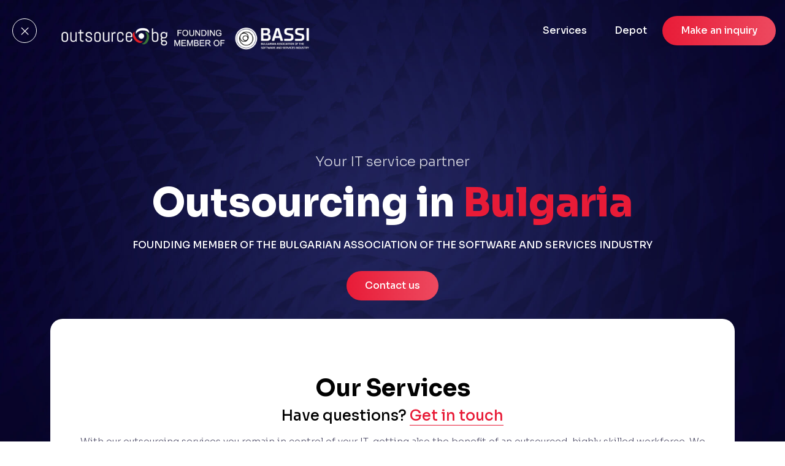

--- FILE ---
content_type: text/html; charset=UTF-8
request_url: https://outsource.bg/en/news-3573
body_size: 9458
content:
<!DOCTYPE html>
<html lang="en">
<head>
    <meta charset="UTF-8">
    <meta http-equiv="X-UA-Compatible" content="IE=edge">
    <meta name="viewport" content="width=device-width, initial-scale=1.0">
    <title>OutsourceBG</title>
	<link rel="icon" type="image/png" href="https://outsource.bg/images/fav_logo.png">
    <link href="https://fastly.jsdelivr.net/npm/bootstrap@5.1.3/dist/css/bootstrap.min.css" rel="stylesheet" integrity="sha384-1BmE4kWBq78iYhFldvKuhfTAU6auU8tT94WrHftjDbrCEXSU1oBoqyl2QvZ6jIW3" crossorigin="anonymous">
    <link rel="stylesheet" href="https://maxst.icons8.com/vue-static/landings/line-awesome/line-awesome/1.3.0/css/line-awesome.min.css">
    <link href="https://fastly.jsdelivr.net/npm/select2@4.1.0-rc.0/dist/css/select2.min.css" rel="stylesheet" />
    <link href="https://unpkg.com/aos@2.3.1/dist/aos.css" rel="stylesheet">
    <link rel="stylesheet" href="https://outsource.bg/css/style.css">
	<script src="https://code.jquery.com/jquery-3.6.3.min.js"></script>
    
</head>
<body>
    <header id="header">
        <span class="burger-menu d-flex align-items-center justify-content-center">
            <i class="las la-times normal-icon"></i>
        </span>
        <a href="https://outsource.bg/en/" class="logo">
            <img src="https://outsource.bg/images/logo_1.png" class="img-fluid" alt="">
        </a>
        <div class="side-navigation d-flex justify-content-end align-items-center flex-wrap">
            <div class="side-navigation-item dropdown">
                <a class="" href="https://outsource.bg/en/services"><button class="btn btn-link dropdown-navigation d-flex align-items-center" type="button">
                    <span>Services</span> 
                </button></a>
                  
            </div>
            <div class="side-navigation-item dropdown">
                <a class="" href="https://outsource.bg/en/depot"><button class="btn btn-link dropdown-navigation d-flex align-items-center" type="button" id="dropdownDepot">
                    <span>Depot </span> 
                </button></a>
            </div>
            <div class="side-navigation-item dropdown">
                <a href="#footer" class="btn btn-danger rounded-pill">Make an inquiry</a>
            </div>
        </div>
    </header><section id="hero">
        <div class="hero-bg"></div>
        <div class="container">
            <div class="hero-caption">
                <h3 class="hero-subtitle" data-aos="fade-down" data-aos-easing="ease" data-aos-delay="300">Your IT service partner</h3>
                <h1 class="hero-title">Outsourcing in <span class="red">Bulgaria</span> </h1>
                <div class="hero-description" data-aos="fade-up" data-aos-easing="ease" data-aos-delay="300">Founding member of the Bulgarian Association of the Software and Services Industry</div>
                <div class="text-center">
                    <a href="#footer" class="btn btn-danger rounded-pill" data-aos="fade-up" data-aos-easing="ease" data-aos-delay="400">Contact us</a>
                </div>
            </div>
        </div>
    </section>
    <section id="services-info">
        <div class="services-sectors-wrapper">
            <div class="container">
                <div class="row">
                    <div class="col-lg-12">
                        <div class="services-sectors" >
                            <h2 class="section-title text-center">Our Services</h2>
                            <h4 class="section-subtitle text-center">Have questions? <a href="#footer" class="red underline-link"> Get in touch</a></h4>
                            <div class="section-description text-center">With our outsourcing services you remain in control of your IT, getting also the benefit of an outsourced, highly skilled workforce. We rely on best practices for best-in-class service delivery, quality and IT-governance. We’re set on long-term partnerships, based on visibility, mutual trust and competitive pricing for highest quality standards.</div>
                            <div class="mt-5">
                                <ul class="nav nav-pills custom-tabs justify-content-center"  role="tablist">
                                    <li class="nav-item" role="presentation">
                                      <button class="nav-link  rounded-pill active" id="service-tab1" data-bs-toggle="tab" data-bs-target="#service1" type="button" role="tab" aria-controls="service1" aria-selected="true">IT Services</button>
                                    </li>
                                    <li class="nav-item" role="presentation">
                                      <button class="nav-link rounded-pill" id="service-tab2" data-bs-toggle="tab" data-bs-target="#service2" type="button" role="tab" aria-controls="service2" aria-selected="false">Onsite IT Services</button>
                                    </li>
                                    <li class="nav-item" role="presentation">
                                      <button class="nav-link rounded-pill" id="service-tab3" data-bs-toggle="tab" data-bs-target="#service3" type="button" role="tab" aria-controls="service3" aria-selected="false">Depot Services</button>
                                    </li>
                                    <li class="nav-item" role="presentation">
                                      <button class="nav-link rounded-pill" id="service-tab3" data-bs-toggle="tab" data-bs-target="#service4" type="button" role="tab" aria-controls="service4" aria-selected="false">Hiring Services</button>
                                    </li>
                                    <li class="nav-item" role="presentation">
                                      <button class="nav-link rounded-pill" id="service-tab3" data-bs-toggle="tab" data-bs-target="#service5" type="button" role="tab" aria-controls="service5" aria-selected="false">Software Services</button>
                                    </li>
                                </ul>
                                <div class="tab-content">
                                    <div class="tab-pane active" id="service1" role="tabpanel" aria-labelledby="service-tab1">
                                        <div class="services-list d-flex aling-items-stretch flex-wrap justify-content-center">
                                            <a href="https://outsource.bg/en/services" class="services-item">
                                                <div class="service-item-icon">
													<svg xmlns="http://www.w3.org/2000/svg" class="icon icon-tabler icon-tabler-router" width="44" height="44" viewBox="0 0 24 24" stroke-width="1.5" stroke="#2c3e50" fill="none" stroke-linecap="round" stroke-linejoin="round">
													  <path stroke="none" d="M0 0h24v24H0z" fill="none"/>
													  <rect x="3" y="13" width="18" height="8" rx="2" />
													  <line x1="17" y1="17" x2="17" y2="17.01" />
													  <line x1="13" y1="17" x2="13" y2="17.01" />
													  <line x1="15" y1="13" x2="15" y2="11" />
													  <path d="M11.75 8.75a4 4 0 0 1 6.5 0" />
													  <path d="M8.5 6.5a8 8 0 0 1 13 0" />
													</svg>
													<span class="service-item-circle" style="right:10px; bottom:25px"></span>
                                                </div>
                                                <h3 class="service-title">Infrastructure and network engineering</h3>
                                                <div class="service-description">
                                                    
                                                </div>
                                            </a>
                                            
											<a href="https://outsource.bg/en/services" class="services-item">
                                                <div class="service-item-icon">
                                                    <svg xmlns="http://www.w3.org/2000/svg" class="icon icon-tabler icon-tabler-vector-bezier" width="44" height="44" viewBox="0 0 24 24" stroke-width="1.5" stroke="#2c3e50" fill="none" stroke-linecap="round" stroke-linejoin="round">
  <path stroke="none" d="M0 0h24v24H0z" fill="none"/>
  <rect x="3" y="14" width="4" height="4" rx="1" />
  <rect x="17" y="14" width="4" height="4" rx="1" />
  <rect x="10" y="6" width="4" height="4" rx="1" />
  <path d="M10 8.5a6 6 0 0 0 -5 5.5" />
  <path d="M14 8.5a6 6 0 0 1 5 5.5" />
  <line x1="10" y1="8" x2="4" y2="8" />
  <line x1="20" y1="8" x2="14" y2="8" />
  <circle cx="3" cy="8" r="1" />
  <circle cx="21" cy="8" r="1" />
</svg>
                                                    <span class="service-item-circle"  style="right:5px; top:5px"></span>
                                                </div>
                                                <h3 class="service-title">System design</h3>
                                            </a>
                                            
											<a href="https://outsource.bg/en/services" class="services-item">
                                                <div class="service-item-icon">
                                                    <svg xmlns="http://www.w3.org/2000/svg" class="icon icon-tabler icon-tabler-world" width="44" height="44" viewBox="0 0 24 24" stroke-width="1.5" stroke="#2c3e50" fill="none" stroke-linecap="round" stroke-linejoin="round">
  <path stroke="none" d="M0 0h24v24H0z" fill="none"/>
  <circle cx="12" cy="12" r="9" />
  <line x1="3.6" y1="9" x2="20.4" y2="9" />
  <line x1="3.6" y1="15" x2="20.4" y2="15" />
  <path d="M11.5 3a17 17 0 0 0 0 18" />
  <path d="M12.5 3a17 17 0 0 1 0 18" />
</svg>
                                                    <span class="service-item-circle"  style="right:5px; top:5px"></span>
                                                </div>
                                                <h3 class="service-title">International integration and deployment</h3>
                                            </a>
                                            
											<a href="https://outsource.bg/en/services" class="services-item">
                                                <div class="service-item-icon">
                                                    <svg xmlns="http://www.w3.org/2000/svg" class="icon icon-tabler icon-tabler-settings-automation" width="44" height="44" viewBox="0 0 24 24" stroke-width="1.5" stroke="#2c3e50" fill="none" stroke-linecap="round" stroke-linejoin="round">
  <path stroke="none" d="M0 0h24v24H0z" fill="none"/>
  <path d="M10.325 4.317c.426 -1.756 2.924 -1.756 3.35 0a1.724 1.724 0 0 0 2.573 1.066c1.543 -.94 3.31 .826 2.37 2.37a1.724 1.724 0 0 0 1.065 2.572c1.756 .426 1.756 2.924 0 3.35a1.724 1.724 0 0 0 -1.066 2.573c.94 1.543 -.826 3.31 -2.37 2.37a1.724 1.724 0 0 0 -2.572 1.065c-.426 1.756 -2.924 1.756 -3.35 0a1.724 1.724 0 0 0 -2.573 -1.066c-1.543 .94 -3.31 -.826 -2.37 -2.37a1.724 1.724 0 0 0 -1.065 -2.572c-1.756 -.426 -1.756 -2.924 0 -3.35a1.724 1.724 0 0 0 1.066 -2.573c-.94 -1.543 .826 -3.31 2.37 -2.37c1 .608 2.296 .07 2.572 -1.065z" />
  <path d="M10 9v6l5 -3z" />
</svg>
                                                    <span class="service-item-circle"  style="right:5px; top:5px"></span>
                                                </div>
                                                <h3 class="service-title">Product configuration & onsite installation</h3>
                                            </a>
                                            
											<a href="https://outsource.bg/en/services" class="services-item">
                                                <div class="service-item-icon">
                                                    <svg xmlns="http://www.w3.org/2000/svg" class="icon icon-tabler icon-tabler-code" width="44" height="44" viewBox="0 0 24 24" stroke-width="1.5" stroke="#2c3e50" fill="none" stroke-linecap="round" stroke-linejoin="round">
  <path stroke="none" d="M0 0h24v24H0z" fill="none"/>
  <polyline points="7 8 3 12 7 16" />
  <polyline points="17 8 21 12 17 16" />
  <line x1="14" y1="4" x2="10" y2="20" />
</svg>
                                                    <span class="service-item-circle"  style="right:5px; top:5px"></span>
                                                </div>
                                                <h3 class="service-title">Software Development and implementation</h3>
                                            </a>
                                            
											<a href="https://outsource.bg/en/services" class="services-item">
                                                <div class="service-item-icon">
                                                    <svg xmlns="http://www.w3.org/2000/svg" class="icon icon-tabler icon-tabler-subtask" width="44" height="44" viewBox="0 0 24 24" stroke-width="1.5" stroke="#2c3e50" fill="none" stroke-linecap="round" stroke-linejoin="round">
  <path stroke="none" d="M0 0h24v24H0z" fill="none"/>
  <line x1="6" y1="9" x2="12" y2="9" />
  <line x1="4" y1="5" x2="8" y2="5" />
  <path d="M6 5v11a1 1 0 0 0 1 1h5" />
  <rect x="12" y="7" width="8" height="4" rx="1" />
  <rect x="12" y="15" width="8" height="4" rx="1" />
</svg>
                                                    <span class="service-item-circle"  style="right:5px; top:5px"></span>
                                                </div>
                                                <h3 class="service-title">Project Management</h3>
                                            </a>
                                            
											<a href="https://outsource.bg/en/services" class="services-item">
                                                <div class="service-item-icon">
                                                    <svg xmlns="http://www.w3.org/2000/svg" class="icon icon-tabler icon-tabler-layout-kanban" width="44" height="44" viewBox="0 0 24 24" stroke-width="1.5" stroke="#2c3e50" fill="none" stroke-linecap="round" stroke-linejoin="round">
  <path stroke="none" d="M0 0h24v24H0z" fill="none"/>
  <line x1="4" y1="4" x2="10" y2="4" />
  <line x1="14" y1="4" x2="20" y2="4" />
  <rect x="4" y="8" width="6" height="12" rx="2" />
  <rect x="14" y="8" width="6" height="6" rx="2" />
</svg>
                                                    <span class="service-item-circle"  style="right:5px; top:5px"></span>
                                                </div>
                                                <h3 class="service-title">Process optimisation</h3>
                                            </a>
                                            
											<a href="https://outsource.bg/en/services" class="services-item">
                                                <div class="service-item-icon">
                                                    <svg xmlns="http://www.w3.org/2000/svg" class="icon icon-tabler icon-tabler-headset" width="44" height="44" viewBox="0 0 24 24" stroke-width="1.5" stroke="#2c3e50" fill="none" stroke-linecap="round" stroke-linejoin="round">
  <path stroke="none" d="M0 0h24v24H0z" fill="none"/>
  <rect x="4" y="13" rx="2" width="4" height="6" />
  <rect x="16" y="13" rx="2" width="4" height="6" />
  <path d="M4 15v-3a8 8 0 0 1 16 0v3" />
  <path d="M18 19a6 3 0 0 1 -6 3" />
</svg>
                                                    <span class="service-item-circle"  style="right:5px; top:5px"></span>
                                                </div>
                                                <h3 class="service-title">Technical support helpdesk</h3>
                                            </a>
                                            
											<a href="https://outsource.bg/en/services" class="services-item">
                                                <div class="service-item-icon">
                                                    <svg xmlns="http://www.w3.org/2000/svg" class="icon icon-tabler icon-tabler-cloud-upload" width="44" height="44" viewBox="0 0 24 24" stroke-width="1.5" stroke="#2c3e50" fill="none" stroke-linecap="round" stroke-linejoin="round">
  <path stroke="none" d="M0 0h24v24H0z" fill="none"/>
  <path d="M7 18a4.6 4.4 0 0 1 0 -9a5 4.5 0 0 1 11 2h1a3.5 3.5 0 0 1 0 7h-1" />
  <polyline points="9 15 12 12 15 15" />
  <line x1="12" y1="12" x2="12" y2="21" />
</svg>
                                                    <span class="service-item-circle"  style="right:5px; top:5px"></span>
                                                </div>
                                                <h3 class="service-title">Technology rollouts, upgrades and migrations</h3>
                                            </a>
                                            
											<a href="https://outsource.bg/en/services" class="services-item">
                                                <div class="service-item-icon">
                                                    <svg xmlns="http://www.w3.org/2000/svg" class="icon icon-tabler icon-tabler-new-section" width="44" height="44" viewBox="0 0 24 24" stroke-width="1.5" stroke="#2c3e50" fill="none" stroke-linecap="round" stroke-linejoin="round">
  <path stroke="none" d="M0 0h24v24H0z" fill="none"/>
  <line x1="9" y1="12" x2="15" y2="12" />
  <line x1="12" y1="9" x2="12" y2="15" />
  <path d="M4 6v-1a1 1 0 0 1 1 -1h1m5 0h2m5 0h1a1 1 0 0 1 1 1v1m0 5v2m0 5v1a1 1 0 0 1 -1 1h-1m-5 0h-2m-5 0h-1a1 1 0 0 1 -1 -1v-1m0 -5v-2m0 -5" />
</svg>
                                                    <span class="service-item-circle"  style="right:5px; top:5px"></span>
                                                </div>
                                                <h3 class="service-title">Asset audits, tagging and recording</h3>
                                            </a>
                                            
											<a href="https://outsource.bg/en/services" class="services-item">
                                                <div class="service-item-icon">
                                                    <svg xmlns="http://www.w3.org/2000/svg" class="icon icon-tabler icon-tabler-box" width="44" height="44" viewBox="0 0 24 24" stroke-width="1.5" stroke="#2c3e50" fill="none" stroke-linecap="round" stroke-linejoin="round">
                                                        <path stroke="none" d="M0 0h24v24H0z" fill="none"/>
                                                        <polyline points="12 3 20 7.5 20 16.5 12 21 4 16.5 4 7.5 12 3" />
                                                        <line x1="12" y1="12" x2="20" y2="7.5" />
                                                        <line x1="12" y1="12" x2="12" y2="21" />
                                                        <line x1="12" y1="12" x2="4" y2="7.5" />
                                                    </svg>
                                                    <span class="service-item-circle"  style="right:5px; top:5px"></span>
                                                </div>
                                                <h3 class="service-title">Asset repair, redeployment and removal</h3>
                                            </a>
                                            
											<a href="https://outsource.bg/en/services" class="services-item">
                                                <div class="service-item-icon">
                                                    <svg xmlns="http://www.w3.org/2000/svg" class="icon icon-tabler icon-tabler-device-analytics" width="44" height="44" viewBox="0 0 24 24" stroke-width="1.5" stroke="#2c3e50" fill="none" stroke-linecap="round" stroke-linejoin="round">
  <path stroke="none" d="M0 0h24v24H0z" fill="none"/>
  <rect x="3" y="4" width="18" height="12" rx="1" />
  <line x1="7" y1="20" x2="17" y2="20" />
  <line x1="9" y1="16" x2="9" y2="20" />
  <line x1="15" y1="16" x2="15" y2="20" />
  <path d="M8 12l3 -3l2 2l3 -3" />
</svg>
                                                    <span class="service-item-circle"  style="right:5px; top:5px"></span>
                                                </div>
                                                <h3 class="service-title">End-user Application</h3>
                                            </a>
                                        </div>
                                    </div>
                                    <div class="tab-pane" id="service2" role="tabpanel" aria-labelledby="service-tab2">
										<div class="services-list d-flex aling-items-stretch flex-wrap justify-content-center">
											<a href="https://outsource.bg/en/services" class="services-item">
                                                <div class="service-item-icon">
                                                    <svg xmlns="http://www.w3.org/2000/svg" class="icon icon-tabler icon-tabler-users" width="44" height="44" viewBox="0 0 24 24" stroke-width="1.5" stroke="#2c3e50" fill="none" stroke-linecap="round" stroke-linejoin="round">
  <path stroke="none" d="M0 0h24v24H0z" fill="none"/>
  <circle cx="9" cy="7" r="4" />
  <path d="M3 21v-2a4 4 0 0 1 4 -4h4a4 4 0 0 1 4 4v2" />
  <path d="M16 3.13a4 4 0 0 1 0 7.75" />
  <path d="M21 21v-2a4 4 0 0 0 -3 -3.85" />
</svg>
                                                    <span class="service-item-circle"  style="right:5px; top:5px"></span>
                                                </div>
                                                <h3 class="service-title">Full-time FTE positions</h3>
                                            </a>
                                            
											<a href="https://outsource.bg/en/services" class="services-item">
                                                <div class="service-item-icon">
                                                    <svg xmlns="http://www.w3.org/2000/svg" class="icon icon-tabler icon-tabler-map-2" width="44" height="44" viewBox="0 0 24 24" stroke-width="1.5" stroke="#2c3e50" fill="none" stroke-linecap="round" stroke-linejoin="round">
  <path stroke="none" d="M0 0h24v24H0z" fill="none"/>
  <line x1="18" y1="6" x2="18" y2="6.01" />
  <path d="M18 13l-3.5 -5a4 4 0 1 1 7 0l-3.5 5" />
  <polyline points="10.5 4.75 9 4 3 7 3 20 9 17 15 20 21 17 21 15" />
  <line x1="9" y1="4" x2="9" y2="17" />
  <line x1="15" y1="15" x2="15" y2="20" />
</svg>
                                                    <span class="service-item-circle"  style="right:5px; top:5px"></span>
                                                </div>
                                                <h3 class="service-title">Dispatch positions for specific locations</h3>
                                            </a>
                                            
											<a href="https://outsource.bg/en/services" class="services-item">
                                                <div class="service-item-icon">
                                                    <svg xmlns="http://www.w3.org/2000/svg" class="icon icon-tabler icon-tabler-adjustments-horizontal" width="44" height="44" viewBox="0 0 24 24" stroke-width="1.5" stroke="#2c3e50" fill="none" stroke-linecap="round" stroke-linejoin="round">
  <path stroke="none" d="M0 0h24v24H0z" fill="none"/>
  <circle cx="14" cy="6" r="2" />
  <line x1="4" y1="6" x2="12" y2="6" />
  <line x1="16" y1="6" x2="20" y2="6" />
  <circle cx="8" cy="12" r="2" />
  <line x1="4" y1="12" x2="6" y2="12" />
  <line x1="10" y1="12" x2="20" y2="12" />
  <circle cx="17" cy="18" r="2" />
  <line x1="4" y1="18" x2="15" y2="18" />
  <line x1="19" y1="18" x2="20" y2="18" />
</svg>
                                                    <span class="service-item-circle"  style="right:5px; top:5px"></span>
                                                </div>
                                                <h3 class="service-title">Dispatch control services</h3>
                                            </a>
                                            
											<a href="https://outsource.bg/en/services" class="services-item">
                                                <div class="service-item-icon">
                                                    <svg xmlns="http://www.w3.org/2000/svg" class="icon icon-tabler icon-tabler-clipboard-list" width="44" height="44" viewBox="0 0 24 24" stroke-width="1.5" stroke="#2c3e50" fill="none" stroke-linecap="round" stroke-linejoin="round">
  <path stroke="none" d="M0 0h24v24H0z" fill="none"/>
  <path d="M9 5h-2a2 2 0 0 0 -2 2v12a2 2 0 0 0 2 2h10a2 2 0 0 0 2 -2v-12a2 2 0 0 0 -2 -2h-2" />
  <rect x="9" y="3" width="6" height="4" rx="2" />
  <line x1="9" y1="12" x2="9.01" y2="12" />
  <line x1="13" y1="12" x2="15" y2="12" />
  <line x1="9" y1="16" x2="9.01" y2="16" />
  <line x1="13" y1="16" x2="15" y2="16" />
</svg>
                                                    <span class="service-item-circle"  style="right:5px; top:5px"></span>
                                                </div>
                                                <h3 class="service-title">Project-based onsite engineers</h3>
                                            </a>
                                        </div>
									</div>
                                    <div class="tab-pane" id="service3" role="tabpanel" aria-labelledby="service-tab3">
										<div class="services-list d-flex aling-items-stretch flex-wrap justify-content-center">
											<a href="https://outsource.bg/en/depot" class="services-item">
                                                <div class="service-item-icon">
                                                    <svg xmlns="http://www.w3.org/2000/svg" class="icon icon-tabler icon-tabler-database" width="44" height="44" viewBox="0 0 24 24" stroke-width="1.5" stroke="#2c3e50" fill="none" stroke-linecap="round" stroke-linejoin="round">
  <path stroke="none" d="M0 0h24v24H0z" fill="none"/>
  <ellipse cx="12" cy="6" rx="8" ry="3"></ellipse>
  <path d="M4 6v6a8 3 0 0 0 16 0v-6" />
  <path d="M4 12v6a8 3 0 0 0 16 0v-6" />
</svg>
                                                    <span class="service-item-circle"  style="right:5px; top:5px"></span>
                                                </div>
                                                <h3 class="service-title">Secure storage</h3>
                                            </a>
                                            
											<a href="https://outsource.bg/en/depot" class="services-item">
                                                <div class="service-item-icon">
                                                    <svg xmlns="http://www.w3.org/2000/svg" class="icon icon-tabler icon-tabler-copy" width="44" height="44" viewBox="0 0 24 24" stroke-width="1.5" stroke="#2c3e50" fill="none" stroke-linecap="round" stroke-linejoin="round">
  <path stroke="none" d="M0 0h24v24H0z" fill="none"/>
  <rect x="8" y="8" width="12" height="12" rx="2" />
  <path d="M16 8v-2a2 2 0 0 0 -2 -2h-8a2 2 0 0 0 -2 2v8a2 2 0 0 0 2 2h2" />
</svg>
                                                    <span class="service-item-circle"  style="right:5px; top:5px"></span>
                                                </div>
                                                <h3 class="service-title">Hardware imaging</h3>
                                            </a>
                                            
											<a href="https://outsource.bg/en/depot" class="services-item">
                                                <div class="service-item-icon">
                                                    <svg xmlns="http://www.w3.org/2000/svg" class="icon icon-tabler icon-tabler-eraser" width="44" height="44" viewBox="0 0 24 24" stroke-width="1.5" stroke="#2c3e50" fill="none" stroke-linecap="round" stroke-linejoin="round">
  <path stroke="none" d="M0 0h24v24H0z" fill="none"/>
  <path d="M19 19h-11l-4 -4a1 1 0 0 1 0 -1.41l10 -10a1 1 0 0 1 1.41 0l5 5a1 1 0 0 1 0 1.41l-9 9" />
  <line x1="18" y1="12.3" x2="11.7" y2="6" />
</svg>
                                                    <span class="service-item-circle"  style="right:5px; top:5px"></span>
                                                </div>
                                                <h3 class="service-title">Certified HDD wiping</h3>
                                            </a>
											<a href="https://outsource.bg/en/depot" class="services-item">
                                                <div class="service-item-icon">
                                                    <svg xmlns="http://www.w3.org/2000/svg" class="icon icon-tabler icon-tabler-truck-delivery" width="44" height="44" viewBox="0 0 24 24" stroke-width="1.5" stroke="#2c3e50" fill="none" stroke-linecap="round" stroke-linejoin="round">
  <path stroke="none" d="M0 0h24v24H0z" fill="none"/>
  <circle cx="7" cy="17" r="2" />
  <circle cx="17" cy="17" r="2" />
  <path d="M5 17h-2v-4m-1 -8h11v12m-4 0h6m4 0h2v-6h-8m0 -5h5l3 5" />
  <line x1="3" y1="9" x2="7" y2="9" />
</svg>
                                                    <span class="service-item-circle"  style="right:5px; top:5px"></span>
                                                </div>
                                                <h3 class="service-title">Hardware shipping</h3>
                                            </a>
											<a href="https://outsource.bg/en/depot" class="services-item">
                                                <div class="service-item-icon">
                                                    <svg xmlns="http://www.w3.org/2000/svg" class="icon icon-tabler icon-tabler-settings" width="44" height="44" viewBox="0 0 24 24" stroke-width="1.5" stroke="#2c3e50" fill="none" stroke-linecap="round" stroke-linejoin="round">
  <path stroke="none" d="M0 0h24v24H0z" fill="none"/>
  <path d="M10.325 4.317c.426 -1.756 2.924 -1.756 3.35 0a1.724 1.724 0 0 0 2.573 1.066c1.543 -.94 3.31 .826 2.37 2.37a1.724 1.724 0 0 0 1.065 2.572c1.756 .426 1.756 2.924 0 3.35a1.724 1.724 0 0 0 -1.066 2.573c.94 1.543 -.826 3.31 -2.37 2.37a1.724 1.724 0 0 0 -2.572 1.065c-.426 1.756 -2.924 1.756 -3.35 0a1.724 1.724 0 0 0 -2.573 -1.066c-1.543 .94 -3.31 -.826 -2.37 -2.37a1.724 1.724 0 0 0 -1.065 -2.572c-1.756 -.426 -1.756 -2.924 0 -3.35a1.724 1.724 0 0 0 1.066 -2.573c-.94 -1.543 .826 -3.31 2.37 -2.37c1 .608 2.296 .07 2.572 -1.065z" />
  <circle cx="12" cy="12" r="3" />
</svg>
                                                    <span class="service-item-circle"  style="right:5px; top:5px"></span>
                                                </div>
                                                <h3 class="service-title">Repair services</h3>
                                            </a>
											<a href="https://outsource.bg/en/depot" class="services-item">
                                                <div class="service-item-icon">
                                                    <svg xmlns="http://www.w3.org/2000/svg" class="icon icon-tabler icon-tabler-recycle" width="44" height="44" viewBox="0 0 24 24" stroke-width="1.5" stroke="#2c3e50" fill="none" stroke-linecap="round" stroke-linejoin="round">
  <path stroke="none" d="M0 0h24v24H0z" fill="none"/>
  <path d="M12 17l-2 2l2 2m-2 -2h9a2 2 0 0 0 1.75 -2.75l-.55 -1" />
  <path d="M12 17l-2 2l2 2m-2 -2h9a2 2 0 0 0 1.75 -2.75l-.55 -1" transform="rotate(120 12 13)" />
  <path d="M12 17l-2 2l2 2m-2 -2h9a2 2 0 0 0 1.75 -2.75l-.55 -1" transform="rotate(240 12 13)" />
</svg>
                                                    <span class="service-item-circle"  style="right:5px; top:5px"></span>
                                                </div>
                                                <h3 class="service-title">Disposal services</h3>
                                            </a>
										</div>
									</div>
									<div class="tab-pane" id="service4" role="tabpanel" aria-labelledby="service-tab4">
										<div class="services-list d-flex aling-items-stretch flex-wrap justify-content-center">
											<a href="https://outsource.bg/en/services" class="services-item">
                                                <div class="service-item-icon">
                                                    <svg xmlns="http://www.w3.org/2000/svg" class="icon icon-tabler icon-tabler-id" width="44" height="44" viewBox="0 0 24 24" stroke-width="1.5" stroke="#2c3e50" fill="none" stroke-linecap="round" stroke-linejoin="round">
  <path stroke="none" d="M0 0h24v24H0z" fill="none"/>
  <rect x="3" y="4" width="18" height="16" rx="3" />
  <circle cx="9" cy="10" r="2" />
  <line x1="15" y1="8" x2="17" y2="8" />
  <line x1="15" y1="12" x2="17" y2="12" />
  <line x1="7" y1="16" x2="17" y2="16" />
</svg>
                                                    <span class="service-item-circle"  style="right:5px; top:5px"></span>
                                                </div>
                                                <h3 class="service-title">Candidate and job profiling / Talent strategy</h3>
												<div class="service-description">
													We create talent strategies for job and candidate profiling to achieve best matches with the help of AI tools. 
												</div>
                                            </a>
                                            
											<a href="https://outsource.bg/en/services" class="services-item">
                                                <div class="service-item-icon">
                                                    <svg xmlns="http://www.w3.org/2000/svg" class="icon icon-tabler icon-tabler-accessible" width="44" height="44" viewBox="0 0 24 24" stroke-width="1.5" stroke="#2c3e50" fill="none" stroke-linecap="round" stroke-linejoin="round">
  <path stroke="none" d="M0 0h24v24H0z" fill="none"/>
  <circle cx="12" cy="12" r="9" />
  <path d="M10 16.5l2 -3l2 3m-2 -3v-2l3 -1m-6 0l3 1" />
  <circle cx="12" cy="7.5" r=".5" fill="currentColor" />
</svg>
                                                    <span class="service-item-circle"  style="right:5px; top:5px"></span>
                                                </div>
                                                <h3 class="service-title">Job personalization</h3>
												<div class="service-description">
													Based on client company culture and vision – it lets the candidates also see what they can expect in terms of environment and values from their new employer.
												</div>
                                            </a>
                                            
											<a href="https://outsource.bg/en/services" class="services-item">
                                                <div class="service-item-icon">
                                                    <svg xmlns="http://www.w3.org/2000/svg" class="icon icon-tabler icon-tabler-superscript" width="44" height="44" viewBox="0 0 24 24" stroke-width="1.5" stroke="#2c3e50" fill="none" stroke-linecap="round" stroke-linejoin="round">
  <path stroke="none" d="M0 0h24v24H0z" fill="none"/>
  <path d="M5 7l8 10m-8 0l8 -10" />
  <path d="M21 11h-4l3.5 -4a1.73 1.73 0 0 0 -3.5 -2" />
</svg>
                                                    <span class="service-item-circle"  style="right:5px; top:5px"></span>
                                                </div>
                                                <h3 class="service-title">Extrinsic and intrinsic motivation</h3>
												<div class="service-description">
													Setting the right expectations in order to boost motivation and employee retention.
												</div>
                                            </a>
											<a href="https://outsource.bg/en/services" class="services-item">
                                                <div class="service-item-icon">
                                                    <svg xmlns="http://www.w3.org/2000/svg" class="icon icon-tabler icon-tabler-ad-2" width="44" height="44" viewBox="0 0 24 24" stroke-width="1.5" stroke="#2c3e50" fill="none" stroke-linecap="round" stroke-linejoin="round">
  <path stroke="none" d="M0 0h24v24H0z" fill="none"/>
  <path d="M11.933 5h-6.933v16h13v-8" />
  <path d="M14 17h-5" />
  <path d="M9 13h5v-4h-5z" />
  <path d="M15 5v-2" />
  <path d="M18 6l2 -2" />
  <path d="M19 9h2" />
</svg>
                                                    <span class="service-item-circle"  style="right:5px; top:5px"></span>
                                                </div>
                                                <h3 class="service-title">Unified CV</h3>
												<div class="service-description">
													Following the 7 second rule and making direct hassle-free comparisons between candidates possible.
												</div>
                                            </a>
											<a href="https://outsource.bg/en/services" class="services-item">
                                                <div class="service-item-icon">
                                                    <svg xmlns="http://www.w3.org/2000/svg" class="icon icon-tabler icon-tabler-user-check" width="44" height="44" viewBox="0 0 24 24" stroke-width="1.5" stroke="#2c3e50" fill="none" stroke-linecap="round" stroke-linejoin="round">
  <path stroke="none" d="M0 0h24v24H0z" fill="none"/>
  <circle cx="9" cy="7" r="4" />
  <path d="M3 21v-2a4 4 0 0 1 4 -4h4a4 4 0 0 1 4 4v2" />
  <path d="M16 11l2 2l4 -4" />
</svg>
                                                    <span class="service-item-circle"  style="right:5px; top:5px"></span>
                                                </div>
                                                <h3 class="service-title">Unified screening</h3>
												<div class="service-description">
													For both language and tech skills.
												</div>
                                            </a>
											<a href="https://outsource.bg/en/services" class="services-item">
                                                <div class="service-item-icon">
                                                    <svg xmlns="http://www.w3.org/2000/svg" class="icon icon-tabler icon-tabler-user" width="44" height="44" viewBox="0 0 24 24" stroke-width="1.5" stroke="#2c3e50" fill="none" stroke-linecap="round" stroke-linejoin="round">
  <path stroke="none" d="M0 0h24v24H0z" fill="none"/>
  <circle cx="12" cy="7" r="4" />
  <path d="M6 21v-2a4 4 0 0 1 4 -4h4a4 4 0 0 1 4 4v2" />
</svg>
                                                    <span class="service-item-circle"  style="right:5px; top:5px"></span>
                                                </div>
                                                <h3 class="service-title">Flexible career consultants</h3>
												<div class="service-description">
													Meet with candidates in their free time and give guidance and who have work experience in the sector, which aids them in finding the right candidates as well as giving useful feedback.
												</div>
                                            </a>
											<a href="https://outsource.bg/en/services" class="services-item">
                                                <div class="service-item-icon">
                                                    <svg xmlns="http://www.w3.org/2000/svg" class="icon icon-tabler icon-tabler-chart-infographic" width="44" height="44" viewBox="0 0 24 24" stroke-width="1.5" stroke="#2c3e50" fill="none" stroke-linecap="round" stroke-linejoin="round">
  <path stroke="none" d="M0 0h24v24H0z" fill="none"/>
  <circle cx="7" cy="7" r="4" />
  <path d="M7 3v4h4" />
  <line x1="9" y1="17" x2="9" y2="21" />
  <line x1="17" y1="14" x2="17" y2="21" />
  <line x1="13" y1="13" x2="13" y2="21" />
  <line x1="21" y1="12" x2="21" y2="21" />
</svg>
                                                    <span class="service-item-circle"  style="right:5px; top:5px"></span>
                                                </div>
                                                <h3 class="service-title">Candidate nurturing</h3>
												<div class="service-description">
													Throughout the recruitment process and beyond with constant feedback and bi-directional communication. Flexible reporting and communication with companies based on their requirements.
												</div>
                                            </a>
										</div>
									</div>
									<div class="tab-pane" id="service5" role="tabpanel" aria-labelledby="service-tab5">
										<div class="services-list d-flex aling-items-stretch flex-wrap justify-content-center">
											<a href="https://outsource.bg/en/services" class="services-item">
                                                <div class="service-item-icon">
                                                    <svg xmlns="http://www.w3.org/2000/svg" class="icon icon-tabler icon-tabler-cloud" width="44" height="44" viewBox="0 0 24 24" stroke-width="1.5" stroke="#2c3e50" fill="none" stroke-linecap="round" stroke-linejoin="round">
													  <path stroke="none" d="M0 0h24v24H0z" fill="none"/>
													  <path d="M7 18a4.6 4.4 0 0 1 0 -9a5 4.5 0 0 1 11 2h1a3.5 3.5 0 0 1 0 7h-12" />
													</svg>
                                                    <span class="service-item-circle"  style="right:5px; top:5px"></span>
                                                </div>
                                                <h3 class="service-title">Custom cloud application development</h3>
                                            </a>
                                            
											<a href="https://outsource.bg/en/services" class="services-item">
                                                <div class="service-item-icon">
                                                    <svg xmlns="http://www.w3.org/2000/svg" class="icon icon-tabler icon-tabler-chart-infographic" width="44" height="44" viewBox="0 0 24 24" stroke-width="1.5" stroke="#2c3e50" fill="none" stroke-linecap="round" stroke-linejoin="round">
													  <path stroke="none" d="M0 0h24v24H0z" fill="none"/>
													  <circle cx="7" cy="7" r="4" />
													  <path d="M7 3v4h4" />
													  <line x1="9" y1="17" x2="9" y2="21" />
													  <line x1="17" y1="14" x2="17" y2="21" />
													  <line x1="13" y1="13" x2="13" y2="21" />
													  <line x1="21" y1="12" x2="21" y2="21" />
													</svg>
                                                    <span class="service-item-circle"  style="right:5px; top:5px"></span>
                                                </div>
                                                <h3 class="service-title">BI Solutions</h3>
                                            </a>
                                            
											<a href="https://outsource.bg/en/services" class="services-item">
                                                <div class="service-item-icon">
                                                    <svg xmlns="http://www.w3.org/2000/svg" class="icon icon-tabler icon-tabler-businessplan" width="44" height="44" viewBox="0 0 24 24" stroke-width="1.5" stroke="#2c3e50" fill="none" stroke-linecap="round" stroke-linejoin="round">
													  <path stroke="none" d="M0 0h24v24H0z" fill="none"/>
														<ellipse cx="16" cy="6" rx="5" ry="3" />
													  <path d="M11 6v4c0 1.657 2.239 3 5 3s5 -1.343 5 -3v-4" />
													  <path d="M11 10v4c0 1.657 2.239 3 5 3s5 -1.343 5 -3v-4" />
													  <path d="M11 14v4c0 1.657 2.239 3 5 3s5 -1.343 5 -3v-4" />
													  <path d="M7 9h-2.5a1.5 1.5 0 0 0 0 3h1a1.5 1.5 0 0 1 0 3h-2.5" />
													  <path d="M5 15v1m0 -8v1" />
													</svg>
                                                    <span class="service-item-circle"  style="right:5px; top:5px"></span>
                                                </div>
                                                <h3 class="service-title">ERP Solutions</h3>
                                            </a>
											
											<a href="https://outsource.bg/en/services" class="services-item">
                                                <div class="service-item-icon">
                                                    <svg xmlns="http://www.w3.org/2000/svg" class="icon icon-tabler icon-tabler-truck-return" width="44" height="44" viewBox="0 0 24 24" stroke-width="1.5" stroke="#2c3e50" fill="none" stroke-linecap="round" stroke-linejoin="round">
													  <path stroke="none" d="M0 0h24v24H0z" fill="none"/>
													  <circle cx="7" cy="17" r="2" />
													  <circle cx="17" cy="17" r="2" />
													  <path d="M5 17h-2v-11a1 1 0 0 1 1 -1h9v6h-5l2 2m0 -4l-2 2" />
													  <line x1="9" y1="17" x2="15" y2="17" />
													  <path d="M13 6h5l3 5v6h-2" />
													</svg>
                                                    <span class="service-item-circle"  style="right:5px; top:5px"></span>
                                                </div>
                                                <h3 class="service-title">Claim management solutions</h3>
                                            </a>
											<a href="https://outsource.bg/en/services" class="services-item">
                                                <div class="service-item-icon">
													<svg xmlns="http://www.w3.org/2000/svg" class="icon icon-tabler icon-tabler-settings-automation" width="44" height="44" viewBox="0 0 24 24" stroke-width="1.5" stroke="#2c3e50" fill="none" stroke-linecap="round" stroke-linejoin="round">
													  <path stroke="none" d="M0 0h24v24H0z" fill="none"/>
													  <path d="M10.325 4.317c.426 -1.756 2.924 -1.756 3.35 0a1.724 1.724 0 0 0 2.573 1.066c1.543 -.94 3.31 .826 2.37 2.37a1.724 1.724 0 0 0 1.065 2.572c1.756 .426 1.756 2.924 0 3.35a1.724 1.724 0 0 0 -1.066 2.573c.94 1.543 -.826 3.31 -2.37 2.37a1.724 1.724 0 0 0 -2.572 1.065c-.426 1.756 -2.924 1.756 -3.35 0a1.724 1.724 0 0 0 -2.573 -1.066c-1.543 .94 -3.31 -.826 -2.37 -2.37a1.724 1.724 0 0 0 -1.065 -2.572c-1.756 -.426 -1.756 -2.924 0 -3.35a1.724 1.724 0 0 0 1.066 -2.573c-.94 -1.543 .826 -3.31 2.37 -2.37c1 .608 2.296 .07 2.572 -1.065z" />
													  <path d="M10 9v6l5 -3z" />
													</svg>
													<span class="service-item-circle"  style="right:5px; top:5px"></span>
                                                </div>
                                                <h3 class="service-title">Process automation applications development</h3>
                                            </a>
										</div>
									</div>
                                </div>
                            </div>
                            
                              
                        </div>
                    </div>
                </div>
                
            </div>
        </div>
        <div class="statistic">
            <div class="container">
                <div class="col-lg-10 offset-lg-1">
                    <h2 class="section-title text-center">Why outsourcing in Bulgaria?</h2>
                    <div class="section-description text-center">Strategic Nearshore Business Destination</div>
                     
                    <div class="why-blocks d-flex justify-content-center flex-wrap ">
                        <div class="why-block-item" data-aos="fade-in">
                            <span class="why-block-number">10%</span>
                            <div class="why-block-big-title">FLAT TAX RATE</div>
                            <div class="why-block-small-title">
                                Currency (Bulgarian Lev) pegged to EURO
                            </div>
                        </div>
                        <div class="why-block-item" data-aos="fade-in" data-aos-delay="100" >
                            <span class="why-block-number">4M</span>
                            <div class="why-block-big-title">WORKFORCE</div>
                        </div>
                        <div class="why-block-item" data-aos="fade-in" data-aos-delay="200">
                            <span class="why-block-number">3</span>
                            <div class="why-block-big-title">DAYS</div>
                            <div class="why-block-small-title">
                                to register <br> a new company
                            </div>
                        </div>
                    </div>
                    <div class="bulgaria-indexes d-flex flex-wrap aling-items-stretch" data-aos="fade-up">
                        <div class="index-left index-item">
                            <span class="index-item-icon">
                                <svg xmlns="http://www.w3.org/2000/svg" class="icon icon-tabler icon-tabler-affiliate" width="44" height="44" viewBox="0 0 24 24" stroke-width="1.5" stroke="#2c3e50" fill="none" stroke-linecap="round" stroke-linejoin="round">
                                    <path stroke="none" d="M0 0h24v24H0z" fill="none"/>
                                    <path d="M5.931 6.936l1.275 4.249m5.607 5.609l4.251 1.275" />
                                    <path d="M11.683 12.317l5.759 -5.759" />
                                    <circle cx="5.5" cy="5.5" r="1.5" />
                                    <circle cx="18.5" cy="5.5" r="1.5" />
                                    <circle cx="18.5" cy="18.5" r="1.5" />
                                    <circle cx="8.5" cy="15.5" r="4.5" />
                                  </svg>
                            </span>
                            <h4 class="medium-title">Leading Connectivity</h4>
                            <div class="medium-text">
                                Bulgaria holds 7th place of the Netindex Internet coverage and speed index
                            </div>
                            <a href="" class="underline-link text-link red">view the index report</a>
                        </div>
                        <div class="index-right index-item">
                            <span class="index-item-icon">
                                <svg xmlns="http://www.w3.org/2000/svg" class="icon icon-tabler icon-tabler-chart-area-line" width="44" height="44" viewBox="0 0 24 24" stroke-width="1.5" stroke="#2c3e50" fill="none" stroke-linecap="round" stroke-linejoin="round">
                                    <path stroke="none" d="M0 0h24v24H0z" fill="none"/>
                                    <polyline points="4 19 8 13 12 15 16 10 20 14 20 19 4 19" />
                                    <polyline points="4 12 7 8 11 10 16 4 20 8" />
                                  </svg>
                            </span>
                            <h4 class="medium-title">Business Environment</h4>
                            <div class="medium-text">
                                17 place in the world according to A T Kearney’s 2019 Global Services Location Index (GSLI)
                            </div>
                            <a href="" class="underline-link red text-link">view the index report</a>
                        </div>
                    </div>
                    <div class="d-flex flex-wrap aling-items-stretch" data-aos="fade-up" style="margin-bottom: 25px;">
                        <iframe width="100%" height="550" class="rounded-image" src="https://www.youtube.com/embed/E5FSCSdIwR0" title="YouTube video player" frameborder="0" allow="accelerometer; autoplay; clipboard-write; encrypted-media; gyroscope; picture-in-picture; web-share" allowfullscreen></iframe>
                    </div>
                    <div class="text-center" data-aos="fade-up" data-aos-delay="100">
                        <a href="https://bassi.bg/why-bulgaria/" class="btn btn-danger rounded-pill" target="_blank">View more information</a>
                    </div>
                </div>
            </div>
        </div>
    </section>
    <section id="company-info" class="company-info">
        <div class="container">
            <div class="row align-items-center">
                <div class="col-lg-4">
                    <div class="image-container-with-circle">
                        <img src="https://outsource.bg/images/company-award.jpg" class="img-fluid rounded-image" alt="">
                        <div class="image-circle rellaxV"  data-rellax-speed="-4" data-rellax-percentage="0.5"></div>
                    </div>
                </div>
                <div class="col-lg-6 offset-lg-1">
                    <div class="company-info-box">
                        <h3 class="big-title title-effect">OutsourceBG Services Ltd nominated company of the year for “Outsourcing” and “IT”</h3>
                        <div class="section-description mb-5 mt-4">
                            We’re proud to announce that OutsourceBG Services Ltd was nominated 1st place in this years’ Bulgarian “Company of the year awards” in categories “Outsourcing” and a finalist in “IT”. The awards were presented at the ceremony yesterday.
                            <br><br>
                            Hereby we’d like to thank all our employees, partners and 
                            customers for their commitment, tenacity, innovation and 
                            results.

                        </div>

                        <a href="https://outsource.bg/en/news-5816" class="btn btn-danger rounded-pill">Read more</a>
                    </div>
                </div>
            </div>
        </div>
        <div class="company-info-effect rellaxH"  data-rellax-speed="-4" data-rellax-percentage="0.5">
            OutsourceBG
        </div>
    </section><footer id="footer">
        <div class="footer-top">
            <div class="container">
                <h2 class="section-title mb-4">Make an inquiry</h2>
                <div class="row">
                    <div class="col-lg-4" id="contact-form-content">
                        <form action="" class="contact-form">
						<input type="hidden" name="type" value="contact_request">
                            <div class="mb-3">
                                <label for="name" class="form-label">Name</label>
                                <input type="text" class="form-control" id="name" name="name" required>
                            </div>
                            <div class="mb-3">
                                <label for="phone" class="form-label">Phone</label>
                                <input type="text" class="form-control" id="phone" name="phone">
                            </div>
                            <div class="mb-3">
                                <label for="email" class="form-label">E-mail</label>
                                <input type="email" class="form-control" id="email" name="email" required>
                            </div>
                            <div class="mb-3">
                                <label for="service" class="form-label">Choose service/s</label>
                                <select class="selectpicker custom-select" id="service" name="service">
                                    <option value="Europe-wide Staff Augmentation">Europe-wide Staff Augmentation</option><option value="IT Services">IT Services</option><option value="Technical Support">Technical Support</option><option value="Project Management and Implementation">Project Management and Implementation</option><option value="Training">Training</option><option value="Process Optimisation">Process Optimisation</option><option value="Smart process">Smart process</option><option value="Smart systems">Smart systems</option><option value="Smart management">Smart management</option><option value="Smart communication">Smart communication</option><option value="Smart techs">Smart techs</option><option value="Smart training">Smart training</option><option value="Smart careers">Smart careers</option>
                                    <option>Other</option>
                                </select>
                            </div>
                            <div class="mb-3">
                                <label for="budget" class="form-label">What is your budget?</label>
                                <select class="selectpicker custom-select" id="budget" name="budget">
                                    <option>less than 5 000 BGN</option>
                                    <option>5 000 - 10 000 BGN</option>
                                    <option>10 000 - 30 000 BGN</option>
                                    <option>30 000+ BGN</option>
                                </select>
                            </div>
                            <div class="mb-3">
                                <label for="message" class="form-label">Tell us about your project</label>
                                <textarea class="form-control" id="message" name="message" rows="5"></textarea>
                            </div>
                            <div class="form-check form-switch contact-switch">
                                <input class="form-check-input" type="checkbox" role="switch" id="inquirySwitch" required>
                                <label class="form-check-label" for="inquirySwitch">I agree with <a href="" class="bold">terms & conditions</a> of outsource.bg</label>
                              </div>
                            <button type="submit" class="btn btn-danger rounded-pill">Send inquiry</button>
                        </form>
                    </div>
                    <div class="col-lg-4 offset-lg-1">
                        <div class="contact-details-box" data-aos="fade-up">
                            <h4 class="medium-title red">Contact information</h4>
                            <a href="" class="contact-details-item">
                                <div class="icon-wrapper d-flex align-items-center justify-content-center">
                                    <svg xmlns="http://www.w3.org/2000/svg" class="icon icon-tabler icon-tabler-map-pin" width="44" height="44" viewBox="0 0 24 24" stroke-width="1.5" stroke="#2c3e50" fill="none" stroke-linecap="round" stroke-linejoin="round">
                                        <path stroke="none" d="M0 0h24v24H0z" fill="none"/>
                                        <circle cx="12" cy="11" r="3" />
                                        <path d="M17.657 16.657l-4.243 4.243a2 2 0 0 1 -2.827 0l-4.244 -4.243a8 8 0 1 1 11.314 0z" />
                                      </svg>
                                    <span class="icon-circle" style="left:5px; bottom:0px"></span>
                                </div>
                                <div class="tiny-bold-title">Address</div>
                                <div class="tiny-normal-title">
                                    Bul. Andrei Saharov 23, <br>
                                    1784 Sofia, <br>
                                    Bulgaria
                                </div>
                            </a>
                            <a href="" class="contact-details-item">
                                <div class="icon-wrapper d-flex align-items-center justify-content-center">
                                    <svg xmlns="http://www.w3.org/2000/svg" class="icon icon-tabler icon-tabler-mailbox" width="44" height="44" viewBox="0 0 24 24" stroke-width="1.5" stroke="#2c3e50" fill="none" stroke-linecap="round" stroke-linejoin="round">
                                        <path stroke="none" d="M0 0h24v24H0z" fill="none"/>
                                        <path d="M10 21v-6.5a3.5 3.5 0 0 0 -7 0v6.5h18v-6a4 4 0 0 0 -4 -4h-10.5" />
                                        <path d="M12 11v-8h4l2 2l-2 2h-4" />
                                        <path d="M6 15h1" />
                                      </svg>
                                    <span class="icon-circle" style="right:5px; top:0x"></span>
                                </div>
                                <div class="tiny-bold-title">Email</div>
                                <div class="tiny-normal-title">info@outsource.bg
                                </div>
                            </a>
                        </div>
                    </div>
                </div>
            </div>
        </div>
        <div class="footer-center">
            <span class="circle-1 circle-footer rellaxB"  data-rellax-speed="-3" data-rellax-percentage="0.4"></span>
            <span class="circle-2 circle-footer  rellaxB"  data-rellax-speed="-1" data-rellax-percentage="0.3"></span>
            <span class="circle-3 circle-footer  rellaxB"  data-rellax-speed="-2" data-rellax-percentage="0.5"></span>
            <div class="container">
                <h4 class="section-subtitle white"><span class="medium">outsource.bg</span> your IT Partner</h4>
                <h2 class="section-title white">Have a question? <a href="" class="underline-link red">Get in touch</a></h2>
            </div>
        </div>
        <div class="footer-bottom">
            <div class="container">
                <div class="row">
                    <div class="col-lg-9">
                        <div class="row">
                            <div class="col-lg-6 col-md-6">
                                <h5 class="f-title">Services</h5>
                                <div class="f-links">
                                    <a href="https://outsource.bg/en/services">Europe-wide Staff Augmentation</a><a href="https://outsource.bg/en/services">IT Services</a><a href="https://outsource.bg/en/services">Technical Support</a><a href="https://outsource.bg/en/services">Project Management and Implementation</a><a href="https://outsource.bg/en/services">Training</a><a href="https://outsource.bg/en/services">Process Optimisation</a><a href="https://outsource.bg/en/services">Smart process</a><a href="https://outsource.bg/en/services">Smart systems</a><a href="https://outsource.bg/en/services">Smart management</a><a href="https://outsource.bg/en/services">Smart communication</a><a href="https://outsource.bg/en/services">Smart techs</a><a href="https://outsource.bg/en/services">Smart training</a><a href="https://outsource.bg/en/services">Smart careers</a>
                                </div>
                            </div>
                            <div class="col-lg-6 col-md-6">
                                <h5 class="f-title">Depot</h5>
                                <div class="f-links">
                                    <a href="https://outsource.bg/en/depot">Secure storage</a><a href="https://outsource.bg/en/depot">Device Imaging</a><a href="https://outsource.bg/en/depot">Certified HDD Wiping</a><a href="https://outsource.bg/en/depot">Hardware Shipping</a><a href="https://outsource.bg/en/depot">Repair Services</a><a href="https://outsource.bg/en/depot">Disposal Services</a>
                                </div>
                            </div>
                        </div>
                    </div>
                    <div class="col-lg-3 ">
                        <h5 class="f-title">Follow us on</h5>
                        <div class="f-links">
                            <a href="https://www.facebook.com/outsource.bg" target="_blank">Facebook</a>
                            <a href="https://www.youtube.com/channel/UC9deiBd2LgFB_RYSff9u9iA" target="_blank">YouTube</a>
                            <a href="https://www.linkedin.com/company/outsource-bg/" target="_blank">LinkedIn</a>
                        </div>
                        <h5 class="f-title">We are ISO certified</h5>
                        <div class="footer-image">
                            <img src="https://outsource.bg/images/logo-footer.png" alt="">
                        </div>
                       
                    </div>
                </div>
                <div class="footer-copyright-wrapper">
                    <div class="row align-items-center">
                        <div class="col-lg-6">
                            <div class="copyright">
                                Copyright © 2026 OutsourceBG Services Ltd All Rights Reserved.
                            </div>
                        </div>
                        <div class="col-lg-6">
                            <div class="copyright-links">
                                <a href="https://outsource.bg/en/privacy-policy">Privacy Policy</a> | <a href="https://outsource.bg/en/terms-and-conditions">Terms & condiions</a> | <a href="https://outsource.bg/en/cookies">Cookies</a>  
                            </div>
                        </div>
                    </div>
                </div>
            </div>
        </div>
    </footer>
    <script src="https://fastly.jsdelivr.net/npm/bootstrap@5.1.3/dist/js/bootstrap.bundle.min.js" integrity="sha384-ka7Sk0Gln4gmtz2MlQnikT1wXgYsOg+OMhuP+IlRH9sENBO0LRn5q+8nbTov4+1p" crossorigin="anonymous"></script>
    <script src="https://fastly.jsdelivr.net/npm/select2@4.1.0-rc.0/dist/js/select2.min.js"></script>
    <script src="https://unpkg.com/aos@2.3.1/dist/aos.js"></script>
    <script src="https://cdnjs.cloudflare.com/ajax/libs/rellax/1.9.1/rellax.min.js"></script>
	<script src="https://outsource.bg/js/app.1.0.1.js"></script>
    <script>
        $(document).ready(function() {
            $('.selectpicker').select2({
                width:'100%',
                minimumResultsForSearch: -1
            });
            $('.burger-menu').click(function(e){
                $("#header").toggleClass("visible-menu");
                e.stopPropagation();
            })
            $(window).scroll(function() {    
                var scroll = $(window).scrollTop();

                if (scroll >= 50) {
                    $("#header").addClass("dark");
                } else {
                    $("#header").removeClass("dark");
                }
            });

       
        
            var rellaxH = new Rellax('.rellaxH', {
                wrapper: '#company-info',
                relativeToWrapper:true,
                horizontal: true,
            });
            var rellaxV = new Rellax('.rellaxV', {
                wrapper: '#company-info',
                relativeToWrapper:true,
                vertical: true,
                horizontal:false
            });

            var rellaxB = new Rellax('.rellaxB', {
                wrapper: '.footer-center',
                relativeToWrapper:true,
                vertical: true,
                horizontal:false
            });

            AOS.init({
                once:true
            });
        });
    </script>
</body>
</html>

--- FILE ---
content_type: text/css
request_url: https://outsource.bg/css/style.css
body_size: 7036
content:
@import url('https://fonts.googleapis.com/css2?family=Sora:wght@100;200;300;400;500;600;700;800&display=swap');
body{
    overflow-x: hidden;
    font-family: 'Sora', sans-serif;
    color:#010101;
}
#hero{
    position:relative;
    display: flex;
    padding:150px 0;
    min-height: 100vh;
   
}
.hero-bg{
    background: url(../images/hero-bg.jpg) no-repeat left center fixed; 
    -webkit-background-size: cover;
    -moz-background-size: cover;
    -o-background-size: cover;
    background-size: cover;
    position:absolute;
    pointer-events: none;
    left:0;
    right:0;
    bottom:0;
    top:0;
    z-index: 1;
}
#header{
    position:fixed;
    top:0;
    left:0;
    right:0;
    z-index: 999;
    padding:26px 15px 26px 520px;
    height:100px;
    -webkit-transition: all 300ms ease;
    -moz-transition: all 300ms ease;
    -ms-transition: all 300ms ease;
    -o-transition: all 300ms ease;
    transition: all 300ms ease;
}
#header.dark{
    background:#08052b;
    height:80px;
    padding:16px 15px 16px 550px;
}
button, a{
    -webkit-transition: all 300ms ease;
    -moz-transition: all 300ms ease;
    -ms-transition: all 300ms ease;
    -o-transition: all 300ms ease;
    transition: all 300ms ease;
}

a,a:hover{
    color: #010101;
    text-decoration: none !important;
}
.tiny-icon{
    font-size:0.8rem;
    line-height: 1;
    vertical-align: middle;
}
.small-icon{
    font-size:1rem;
    line-height: 1;
    vertical-align: middle;
}
.normal-icon{
    font-size:1.2rem;
    line-height: 1;
    vertical-align: middle;
}
.medium-icon{
    font-size:1.6rem;
    line-height: 1;
    vertical-align: middle;
}
.big-icon{
    font-size:1.8rem;
    line-height: 1;
    vertical-align: middle;
}
.giant-icon{
    font-size:2.2rem;
    line-height: 1;
    vertical-align: middle;
}
.monster-icon{
    font-size:2.6rem;
    line-height: 1;
    vertical-align: middle;
}
.burger-menu{
    border:1px solid #fff;
    display:block;
    width:40px;
    height:40px;
    border-radius: 50%;
    color:#fff;
    cursor:pointer;
    left:20px;
    top:0;
    bottom:0;
    margin:auto;
    position:absolute;
}
.logo{
    position:absolute;
    width:427px;
    height:40px;
    left:80px;
    top:0;
    bottom:0;
    margin:auto;
}
.btn{
    padding:12px 30px;
    border:0;
    font-weight: 500;
}
.btn:focus{
    box-shadow:0 0 0 .2rem rgba(100,201,218,0) !important;
}
.dropdown-navigation {
    color:#fff;
    padding:10px 20px;
    text-decoration: none !important;
}
.dropdown-navigation:after{
    display:none !important;
}
.dropdown-navigation span{
    padding-right:5px;
    display:inline-block;
    font-weight: 500;
}
.dropdown-navigation:hover{
    color:rgba(255,255,255,0.7);
}
.bold{
    font-weight: 600;
}
.hero-caption{
    text-align: center;
    padding:100px 0;
    position:relative;
    z-index: 10;
}
.hero-description{
    color:#fff;
    font-weight: 500;
    text-transform: uppercase;
    margin-bottom:30px;
}
.hero-title{
    font-weight: 800;
    color:#fff;
    padding:10px 0;
    font-size:4rem;
}
.btn-danger{
    /* Permalink - use to edit and share this gradient: https://colorzilla.com/gradient-editor/#e81b37+0,ed495f+99 */
    background: #e81b37; /* Old browsers */
    background: -moz-linear-gradient(left,  #e81b37 0%, #ed495f 99%); /* FF3.6-15 */
    background: -webkit-linear-gradient(left,  #e81b37 0%,#ed495f 99%); /* Chrome10-25,Safari5.1-6 */
    background: linear-gradient(to right,  #e81b37 0%,#ed495f 99%); /* W3C, IE10+, FF16+, Chrome26+, Opera12+, Safari7+ */
    filter: progid:DXImageTransform.Microsoft.gradient( startColorstr='#e81b37', endColorstr='#ed495f',GradientType=1 ); /* IE6-9 */

}
.btn-primary{
    /* Permalink - use to edit and share this gradient: https://colorzilla.com/gradient-editor/#3371b1+0,004d9d+100 */
    background: rgb(51,113,177); /* Old browsers */
    background: -moz-linear-gradient(left,  rgba(51,113,177,1) 0%, rgba(0,77,157,1) 100%); /* FF3.6-15 */
    background: -webkit-linear-gradient(left,  rgba(51,113,177,1) 0%,rgba(0,77,157,1) 100%); /* Chrome10-25,Safari5.1-6 */
    background: linear-gradient(to right,  rgba(51,113,177,1) 0%,rgba(0,77,157,1) 100%); /* W3C, IE10+, FF16+, Chrome26+, Opera12+, Safari7+ */
    filter: progid:DXImageTransform.Microsoft.gradient( startColorstr='#3371b1', endColorstr='#004d9d',GradientType=1 ); /* IE6-9 */

}
.red{
    color:#E81B37;
}
.hero-subtitle{
    font-size:1.4rem;
    font-weight: 300;
    color:rgba(255,255,255,0.8);
}
#services-info{
    background:#e8e8ed;
    position:relative;
    z-index: 20;
}
.services-sectors{
    border-radius: 20px;
    background:url(../images/service-bg.jpg) no-repeat right bottom #fff;
    padding:90px 40px 60px 40px;
}
#services-info{
    padding:80px 0 0px 0;
}
.services-sectors-wrapper{
    position:relative;
    top:-300px;
}
.section-title{
    font-weight: 700;
    font-size:2.4rem;
}
.underline-link{
    border-bottom:1px solid #e81b37;
}
.red.underline-link:hover{
    color:#e81b37;
    opacity:0.8
}
.blue.underline-link{
    border-color:#004d9d;
}
.blue.underline-link:hover{
    color:#004d9d;
    opacity:0.8
}
.purple.underline-link{
    border-color:#743581;
}
.purple.underline-link:hover{
    color:#743581;
    opacity:0.8
}
.section-description{
    margin:15px 0;
    font-size:0.95rem;
    font-weight: 300;
    line-height: 1.7;
    color:rgba(8,5,43,0.7);
}
.custom-tabs .nav-link{
    padding-left:30px;
    padding-right:30px;
    color:rgba(8,5,43,0.5);
    font-weight: 500;
}
.nav-pills .nav-link.active, .nav-pills .show>.nav-link {
    color: #fff;
    background-color: #e81b37;
}
.services-item{
    width:20%;
    margin:30px 0 0 0;
    display:block;
    border-radius: 6px;
    padding:30px 20px 70px 20px;
    position:relative;
    text-align: center;
    border-radius: 20px;
}
.services-item:hover{
    -webkit-box-shadow: 0px 0px 30px 0px rgba(0,0,0,0.1);
    -moz-box-shadow: 0px 0px 30px 0px rgba(0,0,0,0.1);
    box-shadow: 0px 0px 30px 0px rgba(0,0,0,0.1);
}
.service-title{
    font-size:1rem;
    font-weight: 500;
    margin:0 0 10px 0;
}
.service-description{
    font-size:0.8rem;
    font-weight: 300;
}
.service-item-icon,.icon-wrapper{
    width:64px;
    height:64px;
    margin:auto;
    display:inline-block;
    position:relative;
    padding:10px;
}
.service-link{
    color:#E81B37;
    display:inline-block;
    position:absolute;
    bottom:30px;
    left:0;
    right:0;
    font-size:0.9rem;
}
.service-item-icon svg,.icon-wrapper svg{
    text-align: center;
    position:relative;
    width:100%;
    height:100%;
    z-index: 10;
}
.service-item-circle,.icon-circle{
    width:24px;
    height:24px;
    display:block;
    border-radius: 50%;
    background: #e81b37; /* Old browsers */
    background: -moz-linear-gradient(left,  #e81b37 0%, #ed495f 99%); /* FF3.6-15 */
    background: -webkit-linear-gradient(left,  #e81b37 0%,#ed495f 99%); /* Chrome10-25,Safari5.1-6 */
    background: linear-gradient(to right,  #e81b37 0%,#ed495f 99%); /* W3C, IE10+, FF16+, Chrome26+, Opera12+, Safari7+ */
    filter: progid:DXImageTransform.Microsoft.gradient( startColorstr='#e81b37', endColorstr='#ed495f',GradientType=1 ); /* IE6-9 */
    position:absolute;
    z-index: 5;
}
.statistic{
    top:-150px;
    position:relative;
}
.why-block-item{
    padding:20px 40px;
    text-align: center;
    max-width:280px;
}
.why-block-number{
    font-weight: 100;
    font-size:5rem;
}
.why-block-big-title{
    text-transform: uppercase;
    font-weight: 500;
}
.why-block-small-title{
    padding-top:5px;
    font-weight: 300;
    font-size:0.9rem;
}
.why-blocks {
    margin-bottom:40px;
}
.bulgaria-indexes{
    padding:40px;
    border-radius: 20px;
    background:#fff;
    margin-bottom:30px;
}
.index-item{
    width:50%;
    position:relative;
}
.index-left{
    padding:10px 30px 10px 70px;
    border-right:1px solid #e8e8ed;
    text-align: left;
}
.index-right{
    padding:10px 70px 10px 30px;
    text-align: right;
}
.medium-text{
    font-size:0.85rem;
    margin-bottom:10px;
}
.text-link{
    text-transform: uppercase;
    font-weight: 600;
    display:inline-block;
    font-size:0.75rem;
}
.index-item-icon{
    position:absolute;
    width:32px;
    height:32px;
    top:0;
    bottom:0;
    display:block;
    margin:auto;
}
.index-item-icon svg{
    stroke:#9596c3;
}
.index-right .index-item-icon{
    right:10px;
}
.index-left .index-item-icon{
    left:10px;
}
.medium-title{
    font-size:1.2rem;
}

#company-info{
    padding:120px 0 400px 0;
    position:relative;
    overflow: hidden;
}
.image-container-with-circle {
    position:relative;
    margin-bottom:30px;
}
.rounded-image{
    border-radius: 20px;
}
.image-circle{
    display:block;
    border-radius: 50%;
    width:450px;
    height:450px;
    background: #e81b37; /* Old browsers */
    background: -moz-linear-gradient(left,  #e81b37 0%, #ed495f 99%); /* FF3.6-15 */
    background: -webkit-linear-gradient(left,  #e81b37 0%,#ed495f 99%); /* Chrome10-25,Safari5.1-6 */
    background: linear-gradient(to right,  #e81b37 0%,#ed495f 99%); /* W3C, IE10+, FF16+, Chrome26+, Opera12+, Safari7+ */
    filter: progid:DXImageTransform.Microsoft.gradient( startColorstr='#e81b37', endColorstr='#ed495f',GradientType=1 ); /* IE6-9 */
    opacity: 0.7;
    bottom:-150px;
    left:-250px;
    position:absolute;
    pointer-events: none;
}
.company-info-effect{
    font-size: 12rem;
    font-weight: 800;
    position:absolute;
    display:inline-block;
    left:50%;
    bottom:0px;
    color:#f0f0f0;
    pointer-events: none;
    z-index: -1;
}
.company-info-effect:before{
    content:"";
    display:block;
    left:0;
    right:0;
    position:absolute;
    bottom:0;
    /* Permalink - use to edit and share this gradient: https://colorzilla.com/gradient-editor/#ffffff+0,ffffff+100&0+0,1+100 */
    background: -moz-linear-gradient(top,  rgba(255,255,255,0) 0%, rgba(255,255,255,1) 100%); /* FF3.6-15 */
    background: -webkit-linear-gradient(top,  rgba(255,255,255,0) 0%,rgba(255,255,255,1) 100%); /* Chrome10-25,Safari5.1-6 */
    background: linear-gradient(to bottom,  rgba(255,255,255,0) 0%,rgba(255,255,255,1) 100%); /* W3C, IE10+, FF16+, Chrome26+, Opera12+, Safari7+ */
    filter: progid:DXImageTransform.Microsoft.gradient( startColorstr='#00ffffff', endColorstr='#ffffff',GradientType=0 ); /* IE6-9 */
    height:100%;
}   
.company-info-box{
    padding-left:80px;
    position:relative;
    z-index: 100;
}
.big-title{
    font-size:1.8rem;
    font-weight: 400;
    line-height: 1.4;
}

.title-effect{
    position:relative;
}
.title-effect:before{
    background: #e81b37; /* Old browsers */
    background: -moz-linear-gradient(left,  #e81b37 0%, #ed495f 99%); /* FF3.6-15 */
    background: -webkit-linear-gradient(left,  #e81b37 0%,#ed495f 99%); /* Chrome10-25,Safari5.1-6 */
    background: linear-gradient(to right,  #e81b37 0%,#ed495f 99%); /* W3C, IE10+, FF16+, Chrome26+, Opera12+, Safari7+ */
    filter: progid:DXImageTransform.Microsoft.gradient( startColorstr='#e81b37', endColorstr='#ed495f',GradientType=1 ); /* IE6-9 */
    opacity: 0.7;
    content:"";
    position:absolute;
    left:-60px;
    width:16px;
    height:16px;
    border-radius: 50%;
    pointer-events: none;
    top:10px;
}
.title-effect:after{
    background: #e81b37; /* Old browsers */
    background: -moz-linear-gradient(left,  #e81b37 0%, #ed495f 99%); /* FF3.6-15 */
    background: -webkit-linear-gradient(left,  #e81b37 0%,#ed495f 99%); /* Chrome10-25,Safari5.1-6 */
    background: linear-gradient(to right,  #e81b37 0%,#ed495f 99%); /* W3C, IE10+, FF16+, Chrome26+, Opera12+, Safari7+ */
    filter: progid:DXImageTransform.Microsoft.gradient( startColorstr='#e81b37', endColorstr='#ed495f',GradientType=1 ); /* IE6-9 */
    opacity: 0.7;
    content:"";
    position:absolute;
    left:-35px;
    width:16px;
    height:16px;
    border-radius: 50%;
    pointer-events: none;
    top:10px;
}
#news-home{
    padding:100px 0;
}

.news-list{
    padding:40px 0;
    margin:0 -10px;
}
.news-item{
    display:block;
    width:calc(25% - 20px);
    margin:0 10px 20px 10px;
    height:450px;
    position:relative;
    overflow: hidden;
    border-radius: 20px;
}
.news-image{
    position:absolute;
    left:0;
    top:0;
    bottom:0;
    right:0;
    z-index: 5;
    -webkit-transition: all 300ms ease;
    -moz-transition: all 300ms ease;
    -ms-transition: all 300ms ease;
    -o-transition: all 300ms ease;
    transition: all 300ms ease;
}
.news-caption{
    padding:80px 30px 60px 30px;
    position:absolute;
    left:0;
    right:0;
    bottom:0;
    z-index: 10;
    background:url(../images/news-bg.png) no-repeat top center;
    -webkit-background-size: cover;
    -moz-background-size: cover;
    -o-background-size: cover;
    background-size: cover;
    -webkit-transition: all 300ms ease;
    -moz-transition: all 300ms ease;
    -ms-transition: all 300ms ease;
    -o-transition: all 300ms ease;
    transition: all 300ms ease;
}
.news-item:hover .news-caption{
    background:url(../images/news-bg-active.png) no-repeat top center;
    -webkit-background-size: cover;
    -moz-background-size: cover;
    -o-background-size: cover;
    background-size: cover;
    -webkit-transition: all 300ms ease;
    -moz-transition: all 300ms ease;
    -ms-transition: all 300ms ease;
    -o-transition: all 300ms ease;
    transition: all 300ms ease;
}
.news-date{
    text-transform: uppercase;
    color:#fff;
    font-size:0.7rem;
    bottom:30px;
    left:30px;
    right:30px;
    position:absolute;
    display: block;
    font-weight: 300;
}
.news-title{
    color:#fff;
    font-size:1rem;
    line-height: 1.6;
    font-weight: 300;
    min-height: 100px;
    margin:0;
}
.footer-top{
    padding:100px 0;
    background:#e8e8ed;
}
.white{
    color:#fff;
}
.contact-details-box{
    background:#191a4e;
    border-radius: 20px;
    padding:40px;
}
.tiny-bold-title{
    color:#fff;
    font-weight: 500;
    font-size:0.9rem;
}
.tiny-normal-title{
    font-weight: 300;
    font-size:0.9rem;
    color:#fff;
}
.contact-details-item{
    display:block;
    padding:20px 0 20px 60px;
    position:relative;
    border-bottom:1px solid rgba(255,255,255,0.1);
}
.contact-details-item:last-child{
    border-bottom:0;
}
.contact-details-item .icon-wrapper{
    left:0;
    padding:4px;
    position:absolute;
    top:0;
    bottom:0;
    margin:auto;
    width:48px;
    height:48px;
}
.contact-details-item .icon-wrapper svg{
    stroke:#fff;
}

.contact-switch{
    margin:5px 0 10px 0;
}
.form-label{
    font-weight:500;
    display:block;
    padding-bottom:0px;
    color:rgba(8,5,43,0.6);

}
.form-control:focus{
    box-shadow:0 0 0 .2rem rgba(100,201,218,0) !important;
}
.footer-top .form-control{
    border-color:#fff;
}
.select2-container--default .select2-selection--single {
    background-color: #fff;
    border: 1px solid #fff;
    border-radius: 4px;
    height:50px;
}


.select2-container--default .select2-selection--single .select2-selection__rendered {
    color: #010101;
    line-height: 50px;
}
.select2-container--default .select2-selection--single .select2-selection__arrow {
    height: 48px;
    position: absolute;
    top: 1px;
    right: 1px;
    width: 20px;
}
.select2-container .select2-selection--single .select2-selection__rendered {
    padding-left: 15px;
}

.select2-container--open .select2-dropdown--below {
    border-top: none;
    border-top-left-radius: 0;
    border-top-right-radius: 0;
}
.select2-container--open .select2-dropdown {
    left: 0;
}
.select2-dropdown {
    border: 1px solid #f0f0f0;
    padding:15px;
    border-radius: 6px;
    -webkit-box-shadow: 0px 0px 30px 0px rgba(0,0,0,0.15);
    -moz-box-shadow: 0px 0px 30px 0px rgba(0,0,0,0.15);
    box-shadow: 0px 0px 30px 0px rgba(0,0,0,0.15);
    background:#f0f0f0;
}
.dropdown-menu{
    border: 1px solid #f0f0f0;
    padding:15px;
    border-radius: 6px;
    -webkit-box-shadow: 0px 0px 30px 0px rgba(0,0,0,0.15);
    -moz-box-shadow: 0px 0px 30px 0px rgba(0,0,0,0.15);
    box-shadow: 0px 0px 30px 0px rgba(0,0,0,0.15);
    background:#f0f0f0;
    font-size:0.85rem;
}
.dropdown-menu a:hover{
    background:transparent;
    opacity:0.7;
}
.select2-container--default .select2-results__option--highlighted.select2-results__option--selectable {
    background-color: #e81b37;
    color: white;
    border-radius: 4px;
}
.select2-results__option {
    padding: 6px 15px;
    border-radius: 4px;

}
.form-switch .form-check-input:focus{
    box-shadow:0 0 0 .2rem rgba(100,201,218,0) !important;
    border-color:#fff;
}
.select2-container--default .select2-results__option--selected {
    border-radius: 4px;
    font-size:0.9rem;
}
.select2-results__option{
    font-size:0.9rem;
}
.form-check-input {
    background-color: #fff;
    border: 1px solid #fff;
}
.form-check-input:checked {
    background-color: #191a4e;
    border-color: #191a4e;
}
.footer-center .section-subtitle{
    font-weight: 300;
}
.footer-center{
    padding:100px 0;
    background:url(../images/footer-center-bg.png) no-repeat center center fixed;
    -webkit-background-size: cover;
    -moz-background-size: cover;
    -o-background-size: cover;
    background-size: cover;
    position:relative;
}
.footer-center .section-title{
    margin:0;
}
.medium{
    font-weight: 500;
}
.circle-footer{
    background: #e81b37; /* Old browsers */
    background: -moz-linear-gradient(left,  #e81b37 0%, #ed495f 99%); /* FF3.6-15 */
    background: -webkit-linear-gradient(left,  #e81b37 0%,#ed495f 99%); /* Chrome10-25,Safari5.1-6 */
    background: linear-gradient(to right,  #e81b37 0%,#ed495f 99%); /* W3C, IE10+, FF16+, Chrome26+, Opera12+, Safari7+ */
    filter: progid:DXImageTransform.Microsoft.gradient( startColorstr='#e81b37', endColorstr='#ed495f',GradientType=1 ); /* IE6-9 */
    position:absolute;
    border-radius: 50%;
    display: block;
    z-index: 2;
    pointer-events: none;
}
.footer-center .circle-1{
    width:50px;
    height:50px;
    right:120px;
    margin-right:-25px;
    margin-top:-25px;
    top:-100px;
}
.footer-center .circle-2{
    width:200px;
    height:200px;
    right:250px;
    margin-right:-100px;
    margin-top:-100px;
    top:0px;
}
.footer-center .circle-3{
    width:80px;
    height:80px;
    left:200px;
    margin-left:-40px;
    margin-bottom:-40px;
    bottom:0px;
}
.footer-bottom{
    padding:150px 0 100px 0;
    background:#fff;
}
.f-title{
    color:rgba(8,5,43,0.5);
    font-size:0.95rem;
    font-weight: 400;
}
.f-links a{
    font-weight: 400;
    display:block;
    padding:5px 0;
    font-size:0.9rem;
    color:#08052b;
}
.f-links a:hover{
    opacity:0.6;
}
.f-links{
    margin-bottom:30px;
}
.footer-copyright-wrapper{
    padding:50px 0;
}
.copyright{
    font-size:0.8rem;
    color:rgba(8,5,43,0.9);
    font-weight: 300;
}
.copyright-links{
    font-size:0.8rem;
    text-align: right;
}
.copyright-links a{
    display:inline-block;
    padding: 0 10px;
    font-size:0.8rem;
    color:rgba(8,5,43,0.9);
    font-weight: 300;
}
.internal-header{
    padding:150px 0 40px 0;
    position:relative;
}
.inernal-header-content{
    position:relative;
    z-index: 10;
}
.internal-header-white{
    position:absolute;
    left:0;
    right:0;
    bottom:-1px;
    height:150px;
    background:#fff;
    pointer-events: none;
    z-index: 5;
}
.page-title{
    font-weight: 800;
    color: #fff;
    padding: 10px 0;
    font-size: 3.6rem;
}
.breadcrumb-item{
    font-size:0.8rem;
    color:#fff;
}
.breadcrumb-item a{
    color:#fff;
    font-weight: 200;
}

.breadcrumb-item.active {
    color: #fff;
}
.breadcrumb-item+.breadcrumb-item::before {
    float: left;
    padding-right: 0.5rem;
    color: #fff;
    content: var(--bs-breadcrumb-divider, "/");
}
.internal-content{
    padding:100px 0;
    background:url(../images/service-bg.jpg) no-repeat bottom right;
}
.services-internal-item{
    width:calc(33.33% - 30px);
    margin:0 15px 30px 15px;
    -webkit-box-shadow: 0px 0px 30px 0px rgba(0,0,0,0.15);
    -moz-box-shadow: 0px 0px 30px 0px rgba(0,0,0,0.15);
    box-shadow: 0px 0px 30px 0px rgba(0,0,0,0.15);
    border-radius: 6px;
    background:#fff;
}
.services-internal-list{
    margin:0 -15px;
}
.service-internal-item-content{
    padding:40px;
}
.services-internal-item img{
    -webkit-border-top-left-radius: 6px;
    -webkit-border-top-right-radius: 6px;
    -moz-border-radius-topleft: 6px;
    -moz-border-radius-topright: 6px;
    border-top-left-radius: 6px;
    border-top-right-radius: 6px;
}
.service-internal-item-title{
    font-size:1.4rem;
}
.title-with-effect{
    padding-left:70px;
    position:relative;
    margin-bottom:20px;
}
.blue-title-effect:before,.blue-title-effect:after{
     /* Permalink - use to edit and share this gradient: https://colorzilla.com/gradient-editor/#3371b1+0,004d9d+100 */
     background: rgb(51,113,177); /* Old browsers */
     background: -moz-linear-gradient(left,  rgba(51,113,177,1) 0%, rgba(0,77,157,1) 100%); /* FF3.6-15 */
     background: -webkit-linear-gradient(left,  rgba(51,113,177,1) 0%,rgba(0,77,157,1) 100%); /* Chrome10-25,Safari5.1-6 */
     background: linear-gradient(to right,  rgba(51,113,177,1) 0%,rgba(0,77,157,1) 100%); /* W3C, IE10+, FF16+, Chrome26+, Opera12+, Safari7+ */
     filter: progid:DXImageTransform.Microsoft.gradient( startColorstr='#3371b1', endColorstr='#004d9d',GradientType=1 ); /* IE6-9 */
 
}

.purple-title-effect:before,.purple-title-effect:after{
   /* Permalink - use to edit and share this gradient: https://colorzilla.com/gradient-editor/#743581+0,905d9a+62 */
    background: rgb(116,53,129); /* Old browsers */
    background: -moz-linear-gradient(left,  rgba(116,53,129,1) 0%, rgba(144,93,154,1) 62%); /* FF3.6-15 */
    background: -webkit-linear-gradient(left,  rgba(116,53,129,1) 0%,rgba(144,93,154,1) 62%); /* Chrome10-25,Safari5.1-6 */
    background: linear-gradient(to right,  rgba(116,53,129,1) 0%,rgba(144,93,154,1) 62%); /* W3C, IE10+, FF16+, Chrome26+, Opera12+, Safari7+ */
    filter: progid:DXImageTransform.Microsoft.gradient( startColorstr='#743581', endColorstr='#905d9a',GradientType=1 ); /* IE6-9 */
}
.blue-title-effect:before,.purple-title-effect:before{
    left:10px;
}
.blue-title-effect:after,.purple-title-effect:after{
    left:35px;
}





.blue{
    color:#004d9d;
}
.muted-title{
    font-size:1rem;
    padding-bottom:10px;
    opacity: 0.6;
}
.contact-balls{
    padding-top:150px;
}
.contact-balls{
    position:relative;
    padding-top:300px;
}
.ball{
    position:absolute;
    pointer-events: none;
}
.ball img{
    width:100%;
    height:100%;
}
.ball-1{
    width:240px;
    height:240px;
    top:30px;
    left:0;
    right:0;
    margin:auto;
    z-index: 1;
}
.ball-2{
    height:120px;
    width:120px;
    right:20%;
    top:15%;
    margin-right:-60px;
    margin-top:-60px;
    z-index: 2;
}
.ball-3{
    height:60px;
    width:60px;
    right:22%;
    top:180px;
    margin-right:-30px;
    margin-top:-30px;
    z-index: 3;
}
.services-action{
    padding:50px 0;
}
.list-icons {
    margin:40px -10px
}
.list-icon-item{
    width:calc(33.33% - 20px);
    margin:0 10px 20px 10px;
    border:1px solid white;
    padding:10px;
    border-radius: 4px;
}
.list-icon-blue .list-icon-item{
    border-color:#004d9d;
}
.list-icon-title{
    font-size:1.2rem;
    font-weight: 500;
}
.list-icon-blue  .list-icon-title{
    color:#004d9d;
    display: inline-block;
    padding-left:5px;
}

.list-icon-item svg{
    width:100%;
    height:100%;
}
.list-icon-item svg{
    stroke:#004d9d;
    width:40px;
    height:40px;
}
.testimonials{
    padding:100px 0;
}
.testimonials-blue{
    background-color:#004d9d;
}

.swiper {
    width: 100%;
    padding-bottom:80px;
  }
  .swiper-pagination-bullet{
    width:8px;
    height:8px;
    background:rgba(255,255,255,0.5);
    border-radius: 4px !important;
  }
  .swiper-pagination-bullet-active {
    width:25px;
    background:#fff;
}
.testimonials-icon{
    padding:30px 0 20px 0;
}
.testimonials-icon svg{
    stroke:#fff;
    opacity:0.5;
}
.testimonials-item{
    padding:0 100px;
}
.testimonials-text{
    text-align: center;
    font-size:1.4rem;
    font-weight: 200;
    padding:30px 0;
}
.testimonials-icon-person{
    width:40px;
    height:40px;
    border-radius: 50%;
    background:rgba(255,255,255,0.1);
    color:#fff;
    padding:8px;
    margin-right:10px;
}
.testimonials-icon-person svg{
    stroke:#fff;
    width:100%;
    height:100%;
}
.testimonials-item .tiny-normal-title{
    font-weight: 200;
}
.testimonials-item .tiny-bold-title{
    font-weight: 400;
}
.internal-content .news-item:hover .news-caption{
    background:url(../images/news-bg-green-active.png) no-repeat top center;
    -webkit-background-size: cover;
    -moz-background-size: cover;
    -o-background-size: cover;
    background-size: cover;
}
.news-item:hover  .news-image{
    -ms-transform: scale(1.1); /* IE 9 */
    -ms-transform-origin:center; 
    -moz-transform: scale(1.1); /* Firefox */
    -moz-transform-origin:center; 
    -o-transform: scale(1.1); /* Opera */
    -o-transform-origin: center; 
    -webkit-transform: scale(1.1); /* Safari And Chrome */
    -webkit-transform-origin: center; 
    transform: scale(1.1); /* Standard Property */
    transform-origin:center;  /* Standard Property */
}
.nav-pills-green.nav-pills .nav-link{
    color:#010101;
    opacity: 0.7;
    padding-left:20px;
    padding-right:20px;
}
.nav-pills-green.nav-pills .nav-link:hover{
    opacity:1;
}

.nav-pills.nav-pills-green .nav-link.active, .nav-pills.nav-pills-green .show>.nav-link{
    opacity:1;
    color:#fff;
 /* Permalink - use to edit and share this gradient: https://colorzilla.com/gradient-editor/#00988e+0,4db7b0+99 */
background: rgb(0,152,142); /* Old browsers */
background: -moz-linear-gradient(left,  rgba(0,152,142,1) 0%, rgba(77,183,176,1) 99%); /* FF3.6-15 */
background: -webkit-linear-gradient(left,  rgba(0,152,142,1) 0%,rgba(77,183,176,1) 99%); /* Chrome10-25,Safari5.1-6 */
background: linear-gradient(to right,  rgba(0,152,142,1) 0%,rgba(77,183,176,1) 99%); /* W3C, IE10+, FF16+, Chrome26+, Opera12+, Safari7+ */
filter: progid:DXImageTransform.Microsoft.gradient( startColorstr='#00988e', endColorstr='#4db7b0',GradientType=1 ); /* IE6-9 */

}
.sort-title{
    font-size:0.8rem;
    text-transform: uppercase;
    opacity:0.6;
    padding-top:4px;
    padding-right:5px;
}
.sort-wrapper .select2-container--default .select2-selection--single {
    background-color: #fff;
    border: 1px solid #fff;
    border-radius: 4px;
    height: 28px;
}
.sort-wrapper .select2-container--default .select2-selection--single .select2-selection__rendered {
    color: #010101;
    font-size:0.8rem;
    line-height: 28px;
}

.sort-wrapper .select2-container--default .select2-selection--single .select2-selection__arrow {
    height: 26px;
}
.pagination-wrapper{
    background:#fff;
    border-radius: 40px;
    -webkit-box-shadow: 0px 0px 30px 0px rgba(0,0,0,0.1);
    -moz-box-shadow: 0px 0px 30px 0px rgba(0,0,0,0.1);
    box-shadow: 0px 0px 30px 0px rgba(0,0,0,0.1);
    display:inline-block;
    padding:15px 30px;
}
.pagination-wrapper .pagination{
    margin:0;
}
.pagination-wrapper .pagination .page-item{
    margin: 0 3px;
}
.pagination-wrapper .pagination .page-item:last-child  .page-link,.pagination-wrapper .pagination .page-item:first-child .page-link{
    border-radius: 0 !important;
}
.page-link {
    font-size:0.85rem;
    color: #010101;
    opacity:0.7;
    text-decoration: none;
    background-color: #fff;
    border: 0;
    border-radius: 30px;
    height:32px;
    min-width: 32px;
    padding-left:5px;
    padding-right:5px;
    text-align: center;
}
.page-link:hover{
    color:#010101;
    opacity:1;
    background:transparent;
}
.page-link:focus{
    outline:0 !important;
    box-shadow:0 0 0 .2rem rgba(100,201,218,0) !important;
    color:#010101;
    background: transparent !important;
}

.page-link.active,.page-link.active:hover{
    color:#fff;
    background: rgb(0,152,142); /* Old browsers */
    background: -moz-linear-gradient(left,  rgba(0,152,142,1) 0%, rgba(77,183,176,1) 99%); /* FF3.6-15 */
    background: -webkit-linear-gradient(left,  rgba(0,152,142,1) 0%,rgba(77,183,176,1) 99%); /* Chrome10-25,Safari5.1-6 */
    background: linear-gradient(to right,  rgba(0,152,142,1) 0%,rgba(77,183,176,1) 99%); /* W3C, IE10+, FF16+, Chrome26+, Opera12+, Safari7+ */
    filter: progid:DXImageTransform.Microsoft.gradient( startColorstr='#00988e', endColorstr='#4db7b0',GradientType=1 ); /* IE6-9 */

}

.video-play{
    display:block;
    position:relative;
}
.play-video-overlay{
    position:absolute;
    top:0;
    bottom:0;
    left:0;
    right:0;
    margin:auto;
    display:block;
    z-index: 5;
    width:80px;
    height:80px;
}
#videoModal .btn-close{
    position:absolute;
    right:-45px;
    top:0;
    z-index:999;
    opacity:1;
    background-color:#fff;
    width:40px;
    height:40px;
    padding:10px;
    border-radius: 0;
    box-sizing: border-box;
    border-radius: 50%;

}
#videoModal .btn-close:focus{
    outline:0;
    box-shadow:0 0 0 .2rem rgba(100,201,218,0) !important;
}
#videoModal .modal-body{
    padding:0;
}

#videoModal .modal-content{
    padding:0;
}
#videoModal .embed-responsive.embed-responsive-16by9 iframe{
    margin:0;
    display: block;
    width: 100%;
    padding: 0;
    overflow: hidden;
}
.embed-responsive .embed-responsive-item, .embed-responsive embed, .embed-responsive iframe, .embed-responsive object, .embed-responsive video {
    position: absolute;
    top: 0;
    bottom: 0;
    left: 0;
    width: 100%;
    height: 100%;
    border: 0;
}

.embed-responsive-16by9::before {
    padding-top: 56.25%;
}
.embed-responsive::before {
    display: block;
    content: "";
}
#other-news{
    padding:80px 0;
}
.news-date-internal{
    padding:20px 0 30px 0;
    text-transform: uppercase;
}
.tags-title{
    text-transform: uppercase;
    font-size:0.8rem;
    color:rgba(8,5,43,0.5);
}
.tags-wrapper > *{
    margin-right:10px;
}
.tags-wrapper{
    padding:20px 0;
    border-top:1px solid #f0f0f0;
}
.tags-wrapper a{
    display:inline-block;
    font-size:0.8rem;
    padding:5px 15px;
    background:#fff;
    border-radius: 30px;
    -webkit-box-shadow: 0px 0px 30px 0px rgba(0,0,0,0.1);
    -moz-box-shadow: 0px 0px 30px 0px rgba(0,0,0,0.1);
    box-shadow: 0px 0px 30px 0px rgba(0,0,0,0.1);
}

.testimonials-purple{
    background:#743581;
}
.purple{
    color:#743581;
}
.depot-benefits{
    padding:100px 0;
}
.benefits-item{
    position:relative;
    padding:0 0 30px 70px;
}
.benefits-title{
    font-weight: 500;
    font-size:1.4rem;
}
.benefits-description{
    margin: 15px 0;
    font-size: 0.95rem;
    font-weight: 300;
    line-height: 1.7;
    color: rgba(8,5,43,0.7);
}
.benefits-item-icon{
    width:48px;
    height:48px;
    position:absolute;
    left:0;
    top:0px;

}
.benefits-item-icon svg{
    width:100%;
    height:100%;
    stroke:#743581;
}
.depot-service-item{
    background:#fff;
    border-radius: 20px;
    -webkit-box-shadow: 0px 0px 30px 0px rgba(0,0,0,0.1);
    -moz-box-shadow: 0px 0px 30px 0px rgba(0,0,0,0.1);
    box-shadow: 0px 0px 30px 0px rgba(0,0,0,0.1);
    margin-bottom:25px;
}
.depot-services-list{
    margin:50px 0 0 0;
}
.depot-service-toggle{
    display:block;
    cursor:pointer;
    position:relative;
    padding:40px 80px 40px 100px;
}
.depot-service-title{
    color:#010101;
    font-size:1.3rem;
    margin:0;
}
.depot-sector{
    opacity:0.5;
    font-size:0.8rem;
    font-weight: 300;
}
.depot-service-toggle .icon-wrapper{
    width:48px;
    height:48px;
    position:absolute;
    left:50px;
    top:0;
    bottom:0;
    margin:auto;
}
.depot-service-toggle .icon-wrapper svg{
    padding:4px;
    stroke:#08052b;
}
.depot-service-toggle .icon-wrapper .icon-circle{
    background: rgb(116,53,129);
    background: -moz-linear-gradient(left, rgba(116,53,129,1) 0%, rgba(144,93,154,1) 62%);
    background: -webkit-linear-gradient(left, rgba(116,53,129,1) 0%,rgba(144,93,154,1) 62%);
    background: linear-gradient(to right, rgba(116,53,129,1) 0%,rgba(144,93,154,1) 62%);
    filter: progid:DXImageTransform.Microsoft.gradient( startColorstr='#743581', endColorstr='#905d9a',GradientType=1 );
    opacity: 0.5;
}
.depot-service-toggle-icon{
    display:block;
    width:32px;
    height:32px;
    position:absolute;
    right:35px;
    top:0;
    bottom:0;
    margin:auto;

}
.depot-service-toggle-icon svg{
    width:100%;
    height:100%;
    stroke:#010101;
    opacity:0.4;
}
.depot-service-toggle-icon svg#minus{
    display:none;
}
.purple-light{
    color:#905d9a;
}
.subinfo{
    font-weight: 700;
    text-transform: uppercase;
    font-size:0.75rem;
}
.depot-service-toggle-content{
    padding:20px 50px 50px 50px;
    position:relative;
    display:none;
    
}
.depot-service-toggle-content:before{
    content:"";
    position:absolute;
    top:0;
    left:50px;
    right:50px;
    height:1px;
    background:#f0f0f0;
    display:block;
}

.depot-service-toggle-content .section-description{
    margin:0;
    padding-top:10px;
    font-size:0.8rem;
}
.depot-service-item.active .depot-service-toggle-content{
    display:block;
    animation: fade_in_show 0.5s
}

.depot-service-item.active .depot-service-toggle-icon svg#minus{
    display:block;
}

.depot-service-item.active .depot-service-toggle-icon svg#plus{
    display:none;
}

@keyframes fade_in_show {
    0% {
         opacity: 0;
         transform: translate(0px,50px);
        -webkit-transform: translate(0px,50px);
        -moz-transform: translate(0px,50px);
    }

    100% {
         opacity: 1;
         transform: translate(0px,0px);
         -webkit-transform: translate(0px,0px);
         -moz-transform: translate(0px,0px);
    }
}
@-ms-keyframes fade_in_show{
    0% {
        opacity: 0;
        transform: translate(0px,50px);
       -webkit-transform: translate(0px,50px);
       -moz-transform: translate(0px,50px);
   }

   100% {
        opacity: 1;
        transform: translate(0px,0px);
        -webkit-transform: translate(0px,0px);
        -moz-transform: translate(0px,0px);
   }
}
@-moz-keyframes fade_in_show{
    0% {
        opacity: 0;
        transform: translate(0px,50px);
       -webkit-transform: translate(0px,50px);
       -moz-transform: translate(0px,50px);
   }

   100% {
        opacity: 1;
        transform: translate(0px,0px);
        -webkit-transform: translate(0px,0px);
        -moz-transform: translate(0px,0px);
   }
}
@-webkit-keyframes fade_in_show{
    0% {
        opacity: 0;
        transform: translate(0px,50px);
       -webkit-transform: translate(0px,50px);
       -moz-transform: translate(0px,50px);
   }

   100% {
        opacity: 1;
        transform: translate(0px,0px);
        -webkit-transform: translate(0px,0px);
        -moz-transform: translate(0px,0px);
   }
}

.tab-pane.active{
    animation: fade_in_show 0.5s
}
#header.visible-menu .burger-menu i:before{
    content: "\f0c9";
}
.side-navigation{
    -webkit-transition: all 300ms ease;
    -moz-transition: all 300ms ease;
    -ms-transition: all 300ms ease;
    -o-transition: all 300ms ease;
    transition: all 300ms ease;
}

#header.visible-menu .side-navigation{
    display:none !important;
}
.footer-top form{
    margin-bottom:20px;
}
@media(max-width:1180px){
    #header .burger-menu i:before{
        content: "\f0c9";
    }
    #header.visible-menu .burger-menu i:before{
        content: "\f00d";
    }
    
    #header .side-navigation,#header.visible-menu .side-navigation{
        position:fixed;
        left:-500px;
        top:80px;
        bottom:0;
        overflow-y: auto;
        background:#191a4e;
        display:block !important;
        width:280px;
        padding:20px;
        z-index: 700;
    }
    #header.visible-menu .side-navigation{
        left:0;
    }
    .side-navigation button{
        padding:10px 0;
        width:100%;
    }
    .side-navigation .dropdown-menu{
        position:relative !important;
        margin-bottom:10px;
        width:100%;
        transform: translate(0px, 0px) !important;
    }
    .side-navigation .btn-danger{
        width:100%;
        margin-top:10px
    }
    #header {
        padding: 26px 15px 26px 15px;
        height: 80px;
    }
}
@media(max-width:1024px){
    #header {
        padding: 26px 15px 26px 15px;
        height: 80px;
    }
    .hero-caption {
        padding: 50px 0 100px 0;
    }
    .services-sectors-wrapper ,  .statistic {
        top: initial !important;
        padding-bottom:50px;
    }
    #hero{
        height:auto;
        min-height: 300px;
        padding:120px 0 70px 0;
    }
    .hero-title {
        font-size: 3rem;
    }

    .services-sectors {
        border-radius: 20px;
        background: url(../images/service-bg.jpg) no-repeat right bottom #fff;
        padding: 40px 20px 20px 20px;
        margin-bottom:50px;
    }
    .image-circle{
        width:100px;
        height:100px;
        bottom: -50px;
        left: -50px;
    }
    #company-info {
        padding: 50px 0 200px 0;
        position: relative;
    }
    .company-info-effect {
        font-size: 6rem;
        font-weight: 800;
        position: absolute;
        display: inline-block;
        left: 50%;
        bottom: 0px;
        color: #f0f0f0;
        pointer-events: none;
        z-index: -1;
    }
    .news-item {
        width: calc(50% - 20px);
        height: 400px;
    }
    .services-item {
        width: 33.33%;
    }
   
    .footer-center .circle-1 {
        width: 50px;
        height: 50px;
        right: 120px;
        margin-right: -25px;
        margin-top: -25px;
        top: -100px;
    }
    .footer-center .circle-2 {
        width: 76px;
        height: 76px;
        right: 30px;
        margin-right: -36px;
        margin-top: -36px;
    }
    .copyright,.copyright-links{
        text-align: center;
        padding-bottom:10px;
    }
    .footer-bottom {
        padding: 50px 0 50px 0;
        background: #fff;
    }
    #header.dark{
        padding-left:0;
    }
}

@media(max-width:768px){
    .hero-title {
        font-size: 2.6rem;
    }
    .custom-tabs .nav-item{
        width:100%;
    }
    .custom-tabs .nav-link{
        width:100%;
        text-align: center;
    }
    .services-item {
        width: 50%;
    }
    .depot-benefits,.internal-content ,.testimonials ,.footer-center{
        padding: 50px 0;
    }
    .page-title {
        font-size: 2.6rem;
    }
    .big-title {
        font-size: 1.4rem;
    }
    .testimonials-item {
        padding: 0 0px;
    }
    .services-internal-list {
        margin: 0 -15px;
    }
    .services-internal-item {
        width: calc(50% - 30px);
    }
    .list-icon-item {
        width: calc(50% - 20px);
    }
}

@media(max-width:480px){
    .services-internal-list {
        margin: 0 0;
    }
    .service-internal-item-content {
        padding: 20px;
    }
    .services-internal-item {
        width: 100%;
        margin:0 0 20px 0;
    }
    .services-item {
        width: 100%;
        padding:10px 10px 10px 70px;
        text-align: left;
        margin-top:10px;
    }
    .service-link{
        position:relative;
        left:initial;
        right:initial;
        bottom:initial;
    }
    .service-item-icon{
        left:0;
        top:0;
        position:absolute;
    }
    .news-item {
        width: 100%;
        margin:0 0 20px 0;
        height: 400px;
    }
    .news-list {
       margin:0;
    }
    .logo {
        width: 300px;
        left:60px;
        height:28px;
    }
    .burger-menu{
        left:10px;
    }
    .why-block-number {
        font-weight: 100;
        font-size: 3rem;
    }
    .why-block-item {
        width:15px;
        text-align: center;
        width:100%;
    }
    .index-item {
        width:100%;
        padding:60px 0 20px 0;
        position:relative;
        text-align: center;
        border:0;
    }
    .index-item-icon{
        bottom:initial;
        top:10px;
        left:0;
        right:0;
        margin:auto;
    }
    .footer-top {
        padding: 50px 0;
    }
    .section-title {
        font-size: 1.8rem;
    }
    #news-home {
        padding: 50px 0;
    }
    .circle-footer{
        display:none;
    }
    .footer-center{
        text-align: center;
    }
    .footer-center a{
        display:block;
        border-bottom:0;
    }
    .side-navigation-item.dropdown .dropdown-menu a{
        padding-left:0;
        padding-right:0;
    }
    #hero {
        height: auto;
        min-height: 300px;
        padding: 100px 0 50px 0;
    }

    .depot-service-toggle {
        padding: 30px 30px 30px 60px;
    }
    .depot-sector{
        display:block;
        padding-top:10px;
    }
    .depot-service-toggle-icon {
        width: 24px;
        height: 24px;
        right: 10px;
    }
    .depot-service-toggle .icon-wrapper {
        left: 10px;
        padding:8px;
    }
    .depot-service-toggle .icon-wrapper svg{
        padding:0;
    }
    .depot-service-toggle-content {
        padding: 15px 30px 15px 30px;
    }
    .depot-service-toggle-content .btn{
        margin-top:10px;
        width:100%;
        padding: 10px 20px;
    }
    .news-navigation .nav-pills .nav-item{
        width:100%;
        text-align: center;
    }
    .sort-wrapper{
        justify-content: center !important;
    }
    .list-icon-item {
        width: 100%;
        margin:0 0 15px 0;
    }
    .list-icons {
        margin: 20px 0px;
    }
    .page-title {
        font-size: 2.2rem;
    }
    .internal-header {
        padding: 110px 0 40px 0;
        position: relative;
    }
    .testimonials-text {
        font-size: 1.2rem;
        padding: 20px 0;
    }
    .list-icon-title {
        font-size: 1rem;
    }
    .list-icon-item svg {
        width: 32px;
        height: 32px;
    }
}

--- FILE ---
content_type: application/javascript
request_url: https://outsource.bg/js/app.1.0.1.js
body_size: 323
content:
var map;
var map_objects=[];

$(document).ready(function(){
	setRouter();
});

function setRouter()
{
	$('.contact-form').off('submit');
	
	$('.contact-form').submit(function(e){
		e.preventDefault();
		
		var values=new FormData(this);
		
		sendRequest(values);
	});
}

function sendRequest(values)
{
	$.ajax({
			url: 'https://outsource.bg/data.php',
			type: 'post',
			data: values,
			success: function(response){
				$('#contact-form-content').html(response);
			},
			cache: false,
			contentType: false,
			processData: false
		});
}